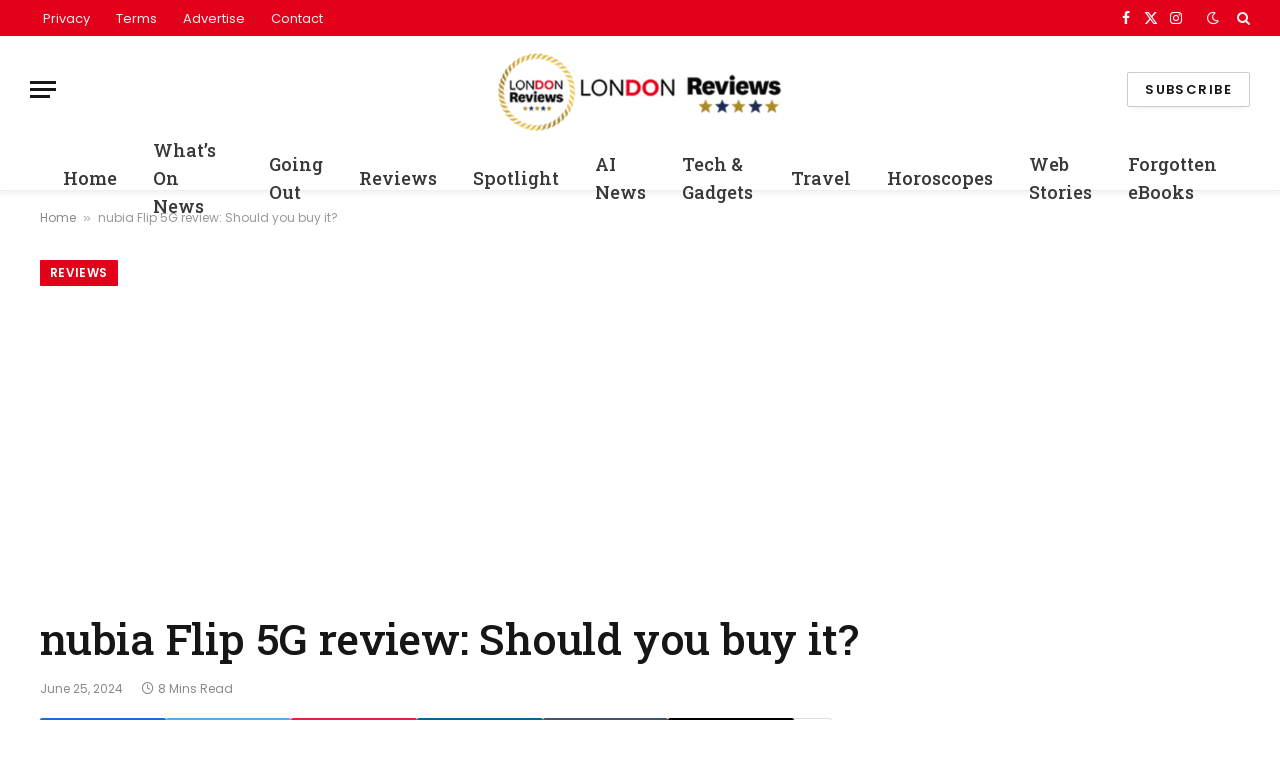

--- FILE ---
content_type: text/html; charset=UTF-8
request_url: https://londonreviews.co.uk/nubia-flip-5g-review-should-you-buy-it/
body_size: 35298
content:

<!DOCTYPE html>
<html lang="en-US" prefix="og: https://ogp.me/ns#" class="s-light site-s-light">

<head>

	<meta charset="UTF-8" />
	<meta name="viewport" content="width=device-width, initial-scale=1" />
	<!-- Google tag (gtag.js) consent mode dataLayer added by Site Kit -->
<script type="text/javascript" id="google_gtagjs-js-consent-mode-data-layer">
/* <![CDATA[ */
window.dataLayer = window.dataLayer || [];function gtag(){dataLayer.push(arguments);}
gtag('consent', 'default', {"ad_personalization":"denied","ad_storage":"denied","ad_user_data":"denied","analytics_storage":"denied","functionality_storage":"denied","security_storage":"denied","personalization_storage":"denied","region":["AT","BE","BG","CH","CY","CZ","DE","DK","EE","ES","FI","FR","GB","GR","HR","HU","IE","IS","IT","LI","LT","LU","LV","MT","NL","NO","PL","PT","RO","SE","SI","SK"],"wait_for_update":500});
window._googlesitekitConsentCategoryMap = {"statistics":["analytics_storage"],"marketing":["ad_storage","ad_user_data","ad_personalization"],"functional":["functionality_storage","security_storage"],"preferences":["personalization_storage"]};
window._googlesitekitConsents = {"ad_personalization":"denied","ad_storage":"denied","ad_user_data":"denied","analytics_storage":"denied","functionality_storage":"denied","security_storage":"denied","personalization_storage":"denied","region":["AT","BE","BG","CH","CY","CZ","DE","DK","EE","ES","FI","FR","GB","GR","HR","HU","IE","IS","IT","LI","LT","LU","LV","MT","NL","NO","PL","PT","RO","SE","SI","SK"],"wait_for_update":500};
/* ]]> */
</script>
<!-- End Google tag (gtag.js) consent mode dataLayer added by Site Kit -->

<!-- Search Engine Optimization by Rank Math - https://rankmath.com/ -->
<title>Nubia Flip 5G Review: Should You Buy It? | London Reviews</title><link rel="preload" as="image" imagesrcset="https://www.androidauthority.com/wp-content/uploads/2024/06/Nubia-Flip-5G-cover-screen-in-hand.jpg" imagesizes="(max-width: 788px) 100vw, 788px" /><link rel="preload" as="font" href="https://londonreviews.co.uk/wp-content/themes/smart-mag/css/icons/fonts/ts-icons.woff2?v3.0" type="font/woff2" crossorigin="anonymous" />
<meta name="description" content="The nubia Flip 5G is one of the cheapest foldable phones around, but this low price tag comes with several key cutbacks, such as reduced durability, a lack of"/>
<meta name="robots" content="follow, index, max-snippet:-1, max-video-preview:-1, max-image-preview:large"/>
<link rel="canonical" href="https://londonreviews.co.uk/nubia-flip-5g-review-should-you-buy-it/" />
<meta property="og:locale" content="en_US" />
<meta property="og:type" content="article" />
<meta property="og:title" content="Nubia Flip 5G Review: Should You Buy It? | London Reviews" />
<meta property="og:description" content="The nubia Flip 5G is one of the cheapest foldable phones around, but this low price tag comes with several key cutbacks, such as reduced durability, a lack of" />
<meta property="og:url" content="https://londonreviews.co.uk/nubia-flip-5g-review-should-you-buy-it/" />
<meta property="og:site_name" content="London Reviews" />
<meta property="article:section" content="Reviews" />
<meta property="article:published_time" content="2024-06-25T14:04:10+01:00" />
<meta name="twitter:card" content="summary_large_image" />
<meta name="twitter:title" content="Nubia Flip 5G Review: Should You Buy It? | London Reviews" />
<meta name="twitter:description" content="The nubia Flip 5G is one of the cheapest foldable phones around, but this low price tag comes with several key cutbacks, such as reduced durability, a lack of" />
<meta name="twitter:label1" content="Written by" />
<meta name="twitter:data1" content="News Room" />
<meta name="twitter:label2" content="Time to read" />
<meta name="twitter:data2" content="8 minutes" />
<script type="application/ld+json" class="rank-math-schema">{"@context":"https://schema.org","@graph":[{"@type":["NewsMediaOrganization","Organization"],"@id":"https://londonreviews.co.uk/#organization","name":"London Reviews","url":"https://londonreviews.co.uk","logo":{"@type":"ImageObject","@id":"https://londonreviews.co.uk/#logo","url":"https://londonreviews.co.uk/wp-content/uploads/2023/11/london-logo.png","contentUrl":"https://londonreviews.co.uk/wp-content/uploads/2023/11/london-logo.png","caption":"London Reviews","inLanguage":"en-US","width":"402","height":"112"}},{"@type":"WebSite","@id":"https://londonreviews.co.uk/#website","url":"https://londonreviews.co.uk","name":"London Reviews","publisher":{"@id":"https://londonreviews.co.uk/#organization"},"inLanguage":"en-US"},{"@type":"ImageObject","@id":"https://www.androidauthority.com/wp-content/uploads/2024/06/Nubia-Flip-5G-cover-screen-in-hand.jpg","url":"https://www.androidauthority.com/wp-content/uploads/2024/06/Nubia-Flip-5G-cover-screen-in-hand.jpg","width":"200","height":"200","inLanguage":"en-US"},{"@type":"BreadcrumbList","@id":"https://londonreviews.co.uk/nubia-flip-5g-review-should-you-buy-it/#breadcrumb","itemListElement":[{"@type":"ListItem","position":"1","item":{"@id":"https://londonreviews.co.uk","name":"Home"}},{"@type":"ListItem","position":"2","item":{"@id":"https://londonreviews.co.uk/nubia-flip-5g-review-should-you-buy-it/","name":"nubia Flip 5G review: Should you buy it?"}}]},{"@type":"WebPage","@id":"https://londonreviews.co.uk/nubia-flip-5g-review-should-you-buy-it/#webpage","url":"https://londonreviews.co.uk/nubia-flip-5g-review-should-you-buy-it/","name":"Nubia Flip 5G Review: Should You Buy It? | London Reviews","datePublished":"2024-06-25T14:04:10+01:00","dateModified":"2024-06-25T14:04:10+01:00","isPartOf":{"@id":"https://londonreviews.co.uk/#website"},"primaryImageOfPage":{"@id":"https://www.androidauthority.com/wp-content/uploads/2024/06/Nubia-Flip-5G-cover-screen-in-hand.jpg"},"inLanguage":"en-US","breadcrumb":{"@id":"https://londonreviews.co.uk/nubia-flip-5g-review-should-you-buy-it/#breadcrumb"}},{"@type":"Person","@id":"https://londonreviews.co.uk/author/staff/","name":"News Room","url":"https://londonreviews.co.uk/author/staff/","image":{"@type":"ImageObject","@id":"https://secure.gravatar.com/avatar/52434ac341a9479312d55fa3afcefca58b6f361eea0394a891dc1e35feec2cf4?s=96&amp;d=mm&amp;r=g","url":"https://secure.gravatar.com/avatar/52434ac341a9479312d55fa3afcefca58b6f361eea0394a891dc1e35feec2cf4?s=96&amp;d=mm&amp;r=g","caption":"News Room","inLanguage":"en-US"},"sameAs":["https://londonreviews.co.uk"],"worksFor":{"@id":"https://londonreviews.co.uk/#organization"}},{"@type":"NewsArticle","headline":"Nubia Flip 5G Review: Should You Buy It? | London Reviews","datePublished":"2024-06-25T14:04:10+01:00","dateModified":"2024-06-25T14:04:10+01:00","author":{"@id":"https://londonreviews.co.uk/author/staff/","name":"News Room"},"publisher":{"@id":"https://londonreviews.co.uk/#organization"},"description":"The nubia Flip 5G is one of the cheapest foldable phones around, but this low price tag comes with several key cutbacks, such as reduced durability, a lack of","name":"Nubia Flip 5G Review: Should You Buy It? | London Reviews","@id":"https://londonreviews.co.uk/nubia-flip-5g-review-should-you-buy-it/#richSnippet","isPartOf":{"@id":"https://londonreviews.co.uk/nubia-flip-5g-review-should-you-buy-it/#webpage"},"image":{"@id":"https://www.androidauthority.com/wp-content/uploads/2024/06/Nubia-Flip-5G-cover-screen-in-hand.jpg"},"inLanguage":"en-US","mainEntityOfPage":{"@id":"https://londonreviews.co.uk/nubia-flip-5g-review-should-you-buy-it/#webpage"}}]}</script>
<!-- /Rank Math WordPress SEO plugin -->

<link rel='dns-prefetch' href='//www.googletagmanager.com' />
<link rel='dns-prefetch' href='//fonts.googleapis.com' />
<link rel='dns-prefetch' href='//pagead2.googlesyndication.com' />
<link rel='dns-prefetch' href='//fundingchoicesmessages.google.com' />
<link rel="alternate" type="application/rss+xml" title="London Reviews &raquo; Feed" href="https://londonreviews.co.uk/feed/" />
<link rel="alternate" type="application/rss+xml" title="London Reviews &raquo; Comments Feed" href="https://londonreviews.co.uk/comments/feed/" />
<link rel="alternate" type="application/rss+xml" title="London Reviews &raquo; nubia Flip 5G review: Should you buy it? Comments Feed" href="https://londonreviews.co.uk/nubia-flip-5g-review-should-you-buy-it/feed/" />
<link rel="alternate" title="oEmbed (JSON)" type="application/json+oembed" href="https://londonreviews.co.uk/wp-json/oembed/1.0/embed?url=https%3A%2F%2Flondonreviews.co.uk%2Fnubia-flip-5g-review-should-you-buy-it%2F" />
<link rel="alternate" title="oEmbed (XML)" type="text/xml+oembed" href="https://londonreviews.co.uk/wp-json/oembed/1.0/embed?url=https%3A%2F%2Flondonreviews.co.uk%2Fnubia-flip-5g-review-should-you-buy-it%2F&#038;format=xml" />
<link rel="alternate" type="application/rss+xml" title="London Reviews &raquo; Stories Feed" href="https://londonreviews.co.uk/web-stories/feed/"><style id='wp-img-auto-sizes-contain-inline-css' type='text/css'>
img:is([sizes=auto i],[sizes^="auto," i]){contain-intrinsic-size:3000px 1500px}
/*# sourceURL=wp-img-auto-sizes-contain-inline-css */
</style>
<style id='wp-emoji-styles-inline-css' type='text/css'>

	img.wp-smiley, img.emoji {
		display: inline !important;
		border: none !important;
		box-shadow: none !important;
		height: 1em !important;
		width: 1em !important;
		margin: 0 0.07em !important;
		vertical-align: -0.1em !important;
		background: none !important;
		padding: 0 !important;
	}
/*# sourceURL=wp-emoji-styles-inline-css */
</style>
<link rel='stylesheet' id='wp-block-library-css' href='https://londonreviews.co.uk/wp-includes/css/dist/block-library/style.min.css?ver=ccb959418bef36b17d4657909c9f1243' type='text/css' media='all' />
<style id='classic-theme-styles-inline-css' type='text/css'>
/*! This file is auto-generated */
.wp-block-button__link{color:#fff;background-color:#32373c;border-radius:9999px;box-shadow:none;text-decoration:none;padding:calc(.667em + 2px) calc(1.333em + 2px);font-size:1.125em}.wp-block-file__button{background:#32373c;color:#fff;text-decoration:none}
/*# sourceURL=/wp-includes/css/classic-themes.min.css */
</style>
<style id='global-styles-inline-css' type='text/css'>
:root{--wp--preset--aspect-ratio--square: 1;--wp--preset--aspect-ratio--4-3: 4/3;--wp--preset--aspect-ratio--3-4: 3/4;--wp--preset--aspect-ratio--3-2: 3/2;--wp--preset--aspect-ratio--2-3: 2/3;--wp--preset--aspect-ratio--16-9: 16/9;--wp--preset--aspect-ratio--9-16: 9/16;--wp--preset--color--black: #000000;--wp--preset--color--cyan-bluish-gray: #abb8c3;--wp--preset--color--white: #ffffff;--wp--preset--color--pale-pink: #f78da7;--wp--preset--color--vivid-red: #cf2e2e;--wp--preset--color--luminous-vivid-orange: #ff6900;--wp--preset--color--luminous-vivid-amber: #fcb900;--wp--preset--color--light-green-cyan: #7bdcb5;--wp--preset--color--vivid-green-cyan: #00d084;--wp--preset--color--pale-cyan-blue: #8ed1fc;--wp--preset--color--vivid-cyan-blue: #0693e3;--wp--preset--color--vivid-purple: #9b51e0;--wp--preset--gradient--vivid-cyan-blue-to-vivid-purple: linear-gradient(135deg,rgb(6,147,227) 0%,rgb(155,81,224) 100%);--wp--preset--gradient--light-green-cyan-to-vivid-green-cyan: linear-gradient(135deg,rgb(122,220,180) 0%,rgb(0,208,130) 100%);--wp--preset--gradient--luminous-vivid-amber-to-luminous-vivid-orange: linear-gradient(135deg,rgb(252,185,0) 0%,rgb(255,105,0) 100%);--wp--preset--gradient--luminous-vivid-orange-to-vivid-red: linear-gradient(135deg,rgb(255,105,0) 0%,rgb(207,46,46) 100%);--wp--preset--gradient--very-light-gray-to-cyan-bluish-gray: linear-gradient(135deg,rgb(238,238,238) 0%,rgb(169,184,195) 100%);--wp--preset--gradient--cool-to-warm-spectrum: linear-gradient(135deg,rgb(74,234,220) 0%,rgb(151,120,209) 20%,rgb(207,42,186) 40%,rgb(238,44,130) 60%,rgb(251,105,98) 80%,rgb(254,248,76) 100%);--wp--preset--gradient--blush-light-purple: linear-gradient(135deg,rgb(255,206,236) 0%,rgb(152,150,240) 100%);--wp--preset--gradient--blush-bordeaux: linear-gradient(135deg,rgb(254,205,165) 0%,rgb(254,45,45) 50%,rgb(107,0,62) 100%);--wp--preset--gradient--luminous-dusk: linear-gradient(135deg,rgb(255,203,112) 0%,rgb(199,81,192) 50%,rgb(65,88,208) 100%);--wp--preset--gradient--pale-ocean: linear-gradient(135deg,rgb(255,245,203) 0%,rgb(182,227,212) 50%,rgb(51,167,181) 100%);--wp--preset--gradient--electric-grass: linear-gradient(135deg,rgb(202,248,128) 0%,rgb(113,206,126) 100%);--wp--preset--gradient--midnight: linear-gradient(135deg,rgb(2,3,129) 0%,rgb(40,116,252) 100%);--wp--preset--font-size--small: 13px;--wp--preset--font-size--medium: 20px;--wp--preset--font-size--large: 36px;--wp--preset--font-size--x-large: 42px;--wp--preset--spacing--20: 0.44rem;--wp--preset--spacing--30: 0.67rem;--wp--preset--spacing--40: 1rem;--wp--preset--spacing--50: 1.5rem;--wp--preset--spacing--60: 2.25rem;--wp--preset--spacing--70: 3.38rem;--wp--preset--spacing--80: 5.06rem;--wp--preset--shadow--natural: 6px 6px 9px rgba(0, 0, 0, 0.2);--wp--preset--shadow--deep: 12px 12px 50px rgba(0, 0, 0, 0.4);--wp--preset--shadow--sharp: 6px 6px 0px rgba(0, 0, 0, 0.2);--wp--preset--shadow--outlined: 6px 6px 0px -3px rgb(255, 255, 255), 6px 6px rgb(0, 0, 0);--wp--preset--shadow--crisp: 6px 6px 0px rgb(0, 0, 0);}:where(.is-layout-flex){gap: 0.5em;}:where(.is-layout-grid){gap: 0.5em;}body .is-layout-flex{display: flex;}.is-layout-flex{flex-wrap: wrap;align-items: center;}.is-layout-flex > :is(*, div){margin: 0;}body .is-layout-grid{display: grid;}.is-layout-grid > :is(*, div){margin: 0;}:where(.wp-block-columns.is-layout-flex){gap: 2em;}:where(.wp-block-columns.is-layout-grid){gap: 2em;}:where(.wp-block-post-template.is-layout-flex){gap: 1.25em;}:where(.wp-block-post-template.is-layout-grid){gap: 1.25em;}.has-black-color{color: var(--wp--preset--color--black) !important;}.has-cyan-bluish-gray-color{color: var(--wp--preset--color--cyan-bluish-gray) !important;}.has-white-color{color: var(--wp--preset--color--white) !important;}.has-pale-pink-color{color: var(--wp--preset--color--pale-pink) !important;}.has-vivid-red-color{color: var(--wp--preset--color--vivid-red) !important;}.has-luminous-vivid-orange-color{color: var(--wp--preset--color--luminous-vivid-orange) !important;}.has-luminous-vivid-amber-color{color: var(--wp--preset--color--luminous-vivid-amber) !important;}.has-light-green-cyan-color{color: var(--wp--preset--color--light-green-cyan) !important;}.has-vivid-green-cyan-color{color: var(--wp--preset--color--vivid-green-cyan) !important;}.has-pale-cyan-blue-color{color: var(--wp--preset--color--pale-cyan-blue) !important;}.has-vivid-cyan-blue-color{color: var(--wp--preset--color--vivid-cyan-blue) !important;}.has-vivid-purple-color{color: var(--wp--preset--color--vivid-purple) !important;}.has-black-background-color{background-color: var(--wp--preset--color--black) !important;}.has-cyan-bluish-gray-background-color{background-color: var(--wp--preset--color--cyan-bluish-gray) !important;}.has-white-background-color{background-color: var(--wp--preset--color--white) !important;}.has-pale-pink-background-color{background-color: var(--wp--preset--color--pale-pink) !important;}.has-vivid-red-background-color{background-color: var(--wp--preset--color--vivid-red) !important;}.has-luminous-vivid-orange-background-color{background-color: var(--wp--preset--color--luminous-vivid-orange) !important;}.has-luminous-vivid-amber-background-color{background-color: var(--wp--preset--color--luminous-vivid-amber) !important;}.has-light-green-cyan-background-color{background-color: var(--wp--preset--color--light-green-cyan) !important;}.has-vivid-green-cyan-background-color{background-color: var(--wp--preset--color--vivid-green-cyan) !important;}.has-pale-cyan-blue-background-color{background-color: var(--wp--preset--color--pale-cyan-blue) !important;}.has-vivid-cyan-blue-background-color{background-color: var(--wp--preset--color--vivid-cyan-blue) !important;}.has-vivid-purple-background-color{background-color: var(--wp--preset--color--vivid-purple) !important;}.has-black-border-color{border-color: var(--wp--preset--color--black) !important;}.has-cyan-bluish-gray-border-color{border-color: var(--wp--preset--color--cyan-bluish-gray) !important;}.has-white-border-color{border-color: var(--wp--preset--color--white) !important;}.has-pale-pink-border-color{border-color: var(--wp--preset--color--pale-pink) !important;}.has-vivid-red-border-color{border-color: var(--wp--preset--color--vivid-red) !important;}.has-luminous-vivid-orange-border-color{border-color: var(--wp--preset--color--luminous-vivid-orange) !important;}.has-luminous-vivid-amber-border-color{border-color: var(--wp--preset--color--luminous-vivid-amber) !important;}.has-light-green-cyan-border-color{border-color: var(--wp--preset--color--light-green-cyan) !important;}.has-vivid-green-cyan-border-color{border-color: var(--wp--preset--color--vivid-green-cyan) !important;}.has-pale-cyan-blue-border-color{border-color: var(--wp--preset--color--pale-cyan-blue) !important;}.has-vivid-cyan-blue-border-color{border-color: var(--wp--preset--color--vivid-cyan-blue) !important;}.has-vivid-purple-border-color{border-color: var(--wp--preset--color--vivid-purple) !important;}.has-vivid-cyan-blue-to-vivid-purple-gradient-background{background: var(--wp--preset--gradient--vivid-cyan-blue-to-vivid-purple) !important;}.has-light-green-cyan-to-vivid-green-cyan-gradient-background{background: var(--wp--preset--gradient--light-green-cyan-to-vivid-green-cyan) !important;}.has-luminous-vivid-amber-to-luminous-vivid-orange-gradient-background{background: var(--wp--preset--gradient--luminous-vivid-amber-to-luminous-vivid-orange) !important;}.has-luminous-vivid-orange-to-vivid-red-gradient-background{background: var(--wp--preset--gradient--luminous-vivid-orange-to-vivid-red) !important;}.has-very-light-gray-to-cyan-bluish-gray-gradient-background{background: var(--wp--preset--gradient--very-light-gray-to-cyan-bluish-gray) !important;}.has-cool-to-warm-spectrum-gradient-background{background: var(--wp--preset--gradient--cool-to-warm-spectrum) !important;}.has-blush-light-purple-gradient-background{background: var(--wp--preset--gradient--blush-light-purple) !important;}.has-blush-bordeaux-gradient-background{background: var(--wp--preset--gradient--blush-bordeaux) !important;}.has-luminous-dusk-gradient-background{background: var(--wp--preset--gradient--luminous-dusk) !important;}.has-pale-ocean-gradient-background{background: var(--wp--preset--gradient--pale-ocean) !important;}.has-electric-grass-gradient-background{background: var(--wp--preset--gradient--electric-grass) !important;}.has-midnight-gradient-background{background: var(--wp--preset--gradient--midnight) !important;}.has-small-font-size{font-size: var(--wp--preset--font-size--small) !important;}.has-medium-font-size{font-size: var(--wp--preset--font-size--medium) !important;}.has-large-font-size{font-size: var(--wp--preset--font-size--large) !important;}.has-x-large-font-size{font-size: var(--wp--preset--font-size--x-large) !important;}
:where(.wp-block-post-template.is-layout-flex){gap: 1.25em;}:where(.wp-block-post-template.is-layout-grid){gap: 1.25em;}
:where(.wp-block-term-template.is-layout-flex){gap: 1.25em;}:where(.wp-block-term-template.is-layout-grid){gap: 1.25em;}
:where(.wp-block-columns.is-layout-flex){gap: 2em;}:where(.wp-block-columns.is-layout-grid){gap: 2em;}
:root :where(.wp-block-pullquote){font-size: 1.5em;line-height: 1.6;}
/*# sourceURL=global-styles-inline-css */
</style>
<link rel='stylesheet' id='contact-form-7-css' href='https://londonreviews.co.uk/wp-content/plugins/contact-form-7/includes/css/styles.css?ver=6.1.4' type='text/css' media='all' />
<style id='contact-form-7-inline-css' type='text/css'>
.wpcf7 .wpcf7-recaptcha iframe {margin-bottom: 0;}.wpcf7 .wpcf7-recaptcha[data-align="center"] > div {margin: 0 auto;}.wpcf7 .wpcf7-recaptcha[data-align="right"] > div {margin: 0 0 0 auto;}
/*# sourceURL=contact-form-7-inline-css */
</style>
<link rel='stylesheet' id='gn-frontend-gnfollow-style-css' href='https://londonreviews.co.uk/wp-content/plugins/gn-publisher/assets/css/gn-frontend-gnfollow.min.css?ver=1.5.26' type='text/css' media='all' />
<link rel='stylesheet' id='wp_automatic_gallery_style-css' href='https://londonreviews.co.uk/wp-content/plugins/wp-automatic/css/wp-automatic.css?ver=1.0.0' type='text/css' media='all' />
<link rel='stylesheet' id='smartmag-core-css' href='https://londonreviews.co.uk/wp-content/themes/smart-mag/style.css?ver=9.5.0' type='text/css' media='all' />
<style id='smartmag-core-inline-css' type='text/css'>
:root { --c-main: #e2001b;
--c-main-rgb: 226,0,27;
--text-font: "Poppins", system-ui, -apple-system, "Segoe UI", Arial, sans-serif;
--body-font: "Poppins", system-ui, -apple-system, "Segoe UI", Arial, sans-serif;
--title-font: "Roboto Slab", system-ui, -apple-system, "Segoe UI", Arial, sans-serif;
--h-font: "Roboto Slab", system-ui, -apple-system, "Segoe UI", Arial, sans-serif;
--title-fw-bold: 600;
--excerpt-size: 14px; }
.post-title:not(._) { font-weight: 500; }
.smart-head-main { --c-shadow: rgba(0,0,0,0.05); }
.smart-head-main .smart-head-top { --head-h: 36px; background-color: var(--c-main); }
.smart-head-main .smart-head-mid { --head-h: 100px; }
.smart-head-main .smart-head-bot { border-top-width: 0px; }
.navigation { font-family: "Roboto Slab", system-ui, -apple-system, "Segoe UI", Arial, sans-serif; }
.navigation-main .menu > li > a { font-size: 18px; font-weight: 500; }
.navigation-main { --nav-items-space: 18px; }
.s-light .navigation-main { --c-nav: #383838; }
.s-light .navigation { --c-nav-blip: #353535; }
.mobile-menu { font-family: "Roboto Slab", system-ui, -apple-system, "Segoe UI", Arial, sans-serif; font-size: 15px; }
.navigation-small .menu > li > a { font-family: "Poppins", system-ui, -apple-system, "Segoe UI", Arial, sans-serif; }
.s-dark .navigation-small { --c-nav: rgba(255,255,255,0.92); --c-nav-hov: #ffffff; }
.smart-head-main .spc-social { --c-spc-social: #ffffff; --c-spc-social-hov: #f2f2f2; }
.smart-head-main .logo-is-image { padding-top: 6px; }
.smart-head-main .search-icon:hover { color: #f2f2f2; }
.smart-head-main .scheme-switcher a:hover { color: #f2f2f2; }
.block-head .heading { font-family: "Poppins", system-ui, -apple-system, "Segoe UI", Arial, sans-serif; }
.block-head-e2 .heading { font-weight: 600; color: var(--c-main); }
.entry-content { font-size: 16px; line-height: 1.8; }
@media (min-width: 940px) and (max-width: 1200px) { .navigation-main .menu > li > a { font-size: calc(10px + (18px - 10px) * .7); } }


/*# sourceURL=smartmag-core-inline-css */
</style>
<link rel='stylesheet' id='smartmag-magnific-popup-css' href='https://londonreviews.co.uk/wp-content/themes/smart-mag/css/lightbox.css?ver=9.5.0' type='text/css' media='all' />
<link rel='stylesheet' id='smartmag-icons-css' href='https://londonreviews.co.uk/wp-content/themes/smart-mag/css/icons/icons.css?ver=9.5.0' type='text/css' media='all' />
<link crossorigin="anonymous" rel='stylesheet' id='smartmag-gfonts-custom-css' href='https://fonts.googleapis.com/css?family=Poppins%3A400%2C500%2C600%2C700%7CRoboto+Slab%3A400%2C500%2C600%2C700&#038;display=swap' type='text/css' media='all' />
<script type="text/javascript" id="gtmkit-js-before" data-cfasync="false" data-nowprocket="" data-cookieconsent="ignore">
/* <![CDATA[ */
		window.gtmkit_settings = {"datalayer_name":"dataLayer","console_log":false};
		window.gtmkit_data = {};
		window.dataLayer = window.dataLayer || [];
				
//# sourceURL=gtmkit-js-before
/* ]]> */
</script>
<script type="text/javascript" src="https://londonreviews.co.uk/wp-includes/js/jquery/jquery.min.js?ver=3.7.1" id="jquery-core-js"></script>
<script type="text/javascript" src="https://londonreviews.co.uk/wp-includes/js/jquery/jquery-migrate.min.js?ver=3.4.1" id="jquery-migrate-js"></script>
<script type="text/javascript" src="https://londonreviews.co.uk/wp-content/plugins/wp-automatic/js/main-front.js?ver=ccb959418bef36b17d4657909c9f1243" id="wp_automatic_gallery-js"></script>
<script type="text/javascript" id="gtmkit-container-js-after" data-cfasync="false" data-nowprocket="" data-cookieconsent="ignore">
/* <![CDATA[ */
/* Google Tag Manager */
(function(w,d,s,l,i){w[l]=w[l]||[];w[l].push({'gtm.start':
new Date().getTime(),event:'gtm.js'});var f=d.getElementsByTagName(s)[0],
j=d.createElement(s),dl=l!='dataLayer'?'&l='+l:'';j.async=true;j.src=
'https://www.googletagmanager.com/gtm.js?id='+i+dl;f.parentNode.insertBefore(j,f);
})(window,document,'script','dataLayer','GTM-PLP548C4');
/* End Google Tag Manager */

//# sourceURL=gtmkit-container-js-after
/* ]]> */
</script>
<script type="text/javascript" src="https://londonreviews.co.uk/wp-content/plugins/gtm-kit/assets/integration/contact-form-7.js?ver=2.6.0" id="gtmkit-cf7-js" defer="defer" data-wp-strategy="defer"></script>
<script type="text/javascript" id="gtmkit-datalayer-js-before" data-cfasync="false" data-nowprocket="" data-cookieconsent="ignore">
/* <![CDATA[ */
const gtmkit_dataLayer_content = {"pageType":"post"};
dataLayer.push( gtmkit_dataLayer_content );

//# sourceURL=gtmkit-datalayer-js-before
/* ]]> */
</script>
<script type="text/javascript" src="https://londonreviews.co.uk/wp-content/plugins/sphere-post-views/assets/js/post-views.js?ver=1.0.1" id="sphere-post-views-js"></script>
<script type="text/javascript" id="sphere-post-views-js-after">
/* <![CDATA[ */
var Sphere_PostViews = {"ajaxUrl":"https:\/\/londonreviews.co.uk\/wp-admin\/admin-ajax.php?sphere_post_views=1","sampling":0,"samplingRate":10,"repeatCountDelay":0,"postID":95512,"token":"89cd68bec4"}
//# sourceURL=sphere-post-views-js-after
/* ]]> */
</script>

<!-- Google tag (gtag.js) snippet added by Site Kit -->
<!-- Google Analytics snippet added by Site Kit -->
<script type="text/javascript" src="https://www.googletagmanager.com/gtag/js?id=GT-KTB4HWT2" id="google_gtagjs-js" async></script>
<script type="text/javascript" id="google_gtagjs-js-after">
/* <![CDATA[ */
window.dataLayer = window.dataLayer || [];function gtag(){dataLayer.push(arguments);}
gtag("set","linker",{"domains":["londonreviews.co.uk"]});
gtag("js", new Date());
gtag("set", "developer_id.dZTNiMT", true);
gtag("config", "GT-KTB4HWT2", {"googlesitekit_post_type":"post"});
 window._googlesitekit = window._googlesitekit || {}; window._googlesitekit.throttledEvents = []; window._googlesitekit.gtagEvent = (name, data) => { var key = JSON.stringify( { name, data } ); if ( !! window._googlesitekit.throttledEvents[ key ] ) { return; } window._googlesitekit.throttledEvents[ key ] = true; setTimeout( () => { delete window._googlesitekit.throttledEvents[ key ]; }, 5 ); gtag( "event", name, { ...data, event_source: "site-kit" } ); }; 
//# sourceURL=google_gtagjs-js-after
/* ]]> */
</script>
<link rel="https://api.w.org/" href="https://londonreviews.co.uk/wp-json/" /><link rel="alternate" title="JSON" type="application/json" href="https://londonreviews.co.uk/wp-json/wp/v2/posts/95512" /><link rel="EditURI" type="application/rsd+xml" title="RSD" href="https://londonreviews.co.uk/xmlrpc.php?rsd" />

<link rel='shortlink' href='https://londonreviews.co.uk/?p=95512' />
<!-- FIFU:meta:begin:image -->
<meta property="og:image" content="https://www.androidauthority.com/wp-content/uploads/2024/06/Nubia-Flip-5G-cover-screen-in-hand.jpg" />
<!-- FIFU:meta:end:image --><!-- FIFU:meta:begin:twitter -->
<meta name="twitter:card" content="summary_large_image" />
<meta name="twitter:title" content="nubia Flip 5G review: Should you buy it?" />
<meta name="twitter:description" content="" />
<meta name="twitter:image" content="https://www.androidauthority.com/wp-content/uploads/2024/06/Nubia-Flip-5G-cover-screen-in-hand.jpg" />
<!-- FIFU:meta:end:twitter --><meta name="generator" content="Site Kit by Google 1.170.0" />
		<script>
		var BunyadSchemeKey = 'bunyad-scheme';
		(() => {
			const d = document.documentElement;
			const c = d.classList;
			var scheme = localStorage.getItem(BunyadSchemeKey);
			
			if (scheme) {
				d.dataset.origClass = c;
				scheme === 'dark' ? c.remove('s-light', 'site-s-light') : c.remove('s-dark', 'site-s-dark');
				c.add('site-s-' + scheme, 's-' + scheme);
			}
		})();
		</script>
		
<!-- Google AdSense meta tags added by Site Kit -->
<meta name="google-adsense-platform-account" content="ca-host-pub-2644536267352236">
<meta name="google-adsense-platform-domain" content="sitekit.withgoogle.com">
<!-- End Google AdSense meta tags added by Site Kit -->
<meta name="generator" content="Elementor 3.33.4; features: e_font_icon_svg, additional_custom_breakpoints; settings: css_print_method-external, google_font-enabled, font_display-swap">
			<style>
				.e-con.e-parent:nth-of-type(n+4):not(.e-lazyloaded):not(.e-no-lazyload),
				.e-con.e-parent:nth-of-type(n+4):not(.e-lazyloaded):not(.e-no-lazyload) * {
					background-image: none !important;
				}
				@media screen and (max-height: 1024px) {
					.e-con.e-parent:nth-of-type(n+3):not(.e-lazyloaded):not(.e-no-lazyload),
					.e-con.e-parent:nth-of-type(n+3):not(.e-lazyloaded):not(.e-no-lazyload) * {
						background-image: none !important;
					}
				}
				@media screen and (max-height: 640px) {
					.e-con.e-parent:nth-of-type(n+2):not(.e-lazyloaded):not(.e-no-lazyload),
					.e-con.e-parent:nth-of-type(n+2):not(.e-lazyloaded):not(.e-no-lazyload) * {
						background-image: none !important;
					}
				}
			</style>
			<link rel="amphtml" href="https://londonreviews.co.uk/nubia-flip-5g-review-should-you-buy-it/amp/"><script type="text/javascript" id="google_gtagjs" src="https://www.googletagmanager.com/gtag/js?id=G-2WC1WZH4T8" async="async"></script>
<script type="text/javascript" id="google_gtagjs-inline">
/* <![CDATA[ */
window.dataLayer = window.dataLayer || [];function gtag(){dataLayer.push(arguments);}gtag('set', 'linker', {"domains":["londonreviews.co.uk"]} );gtag('js', new Date());gtag('config', 'G-2WC1WZH4T8', {} );
/* ]]> */
</script>

<!-- Google Tag Manager snippet added by Site Kit -->
<script type="text/javascript">
/* <![CDATA[ */

			( function( w, d, s, l, i ) {
				w[l] = w[l] || [];
				w[l].push( {'gtm.start': new Date().getTime(), event: 'gtm.js'} );
				var f = d.getElementsByTagName( s )[0],
					j = d.createElement( s ), dl = l != 'dataLayer' ? '&l=' + l : '';
				j.async = true;
				j.src = 'https://www.googletagmanager.com/gtm.js?id=' + i + dl;
				f.parentNode.insertBefore( j, f );
			} )( window, document, 'script', 'dataLayer', 'GTM-PLP548C4' );
			
/* ]]> */
</script>

<!-- End Google Tag Manager snippet added by Site Kit -->

<!-- Google AdSense snippet added by Site Kit -->
<script type="text/javascript" async="async" src="https://pagead2.googlesyndication.com/pagead/js/adsbygoogle.js?client=ca-pub-1715870882895290&amp;host=ca-host-pub-2644536267352236" crossorigin="anonymous"></script>

<!-- End Google AdSense snippet added by Site Kit -->

<!-- Google AdSense Ad Blocking Recovery snippet added by Site Kit -->
<script async src="https://fundingchoicesmessages.google.com/i/pub-1715870882895290?ers=1" nonce="-Q5lFLMp4XOGlzpNE-BKQw"></script><script nonce="-Q5lFLMp4XOGlzpNE-BKQw">(function() {function signalGooglefcPresent() {if (!window.frames['googlefcPresent']) {if (document.body) {const iframe = document.createElement('iframe'); iframe.style = 'width: 0; height: 0; border: none; z-index: -1000; left: -1000px; top: -1000px;'; iframe.style.display = 'none'; iframe.name = 'googlefcPresent'; document.body.appendChild(iframe);} else {setTimeout(signalGooglefcPresent, 0);}}}signalGooglefcPresent();})();</script>
<!-- End Google AdSense Ad Blocking Recovery snippet added by Site Kit -->

<!-- Google AdSense Ad Blocking Recovery Error Protection snippet added by Site Kit -->
<script>(function(){'use strict';function aa(a){var b=0;return function(){return b<a.length?{done:!1,value:a[b++]}:{done:!0}}}var ba="function"==typeof Object.defineProperties?Object.defineProperty:function(a,b,c){if(a==Array.prototype||a==Object.prototype)return a;a[b]=c.value;return a};
function ea(a){a=["object"==typeof globalThis&&globalThis,a,"object"==typeof window&&window,"object"==typeof self&&self,"object"==typeof global&&global];for(var b=0;b<a.length;++b){var c=a[b];if(c&&c.Math==Math)return c}throw Error("Cannot find global object");}var fa=ea(this);function ha(a,b){if(b)a:{var c=fa;a=a.split(".");for(var d=0;d<a.length-1;d++){var e=a[d];if(!(e in c))break a;c=c[e]}a=a[a.length-1];d=c[a];b=b(d);b!=d&&null!=b&&ba(c,a,{configurable:!0,writable:!0,value:b})}}
var ia="function"==typeof Object.create?Object.create:function(a){function b(){}b.prototype=a;return new b},l;if("function"==typeof Object.setPrototypeOf)l=Object.setPrototypeOf;else{var m;a:{var ja={a:!0},ka={};try{ka.__proto__=ja;m=ka.a;break a}catch(a){}m=!1}l=m?function(a,b){a.__proto__=b;if(a.__proto__!==b)throw new TypeError(a+" is not extensible");return a}:null}var la=l;
function n(a,b){a.prototype=ia(b.prototype);a.prototype.constructor=a;if(la)la(a,b);else for(var c in b)if("prototype"!=c)if(Object.defineProperties){var d=Object.getOwnPropertyDescriptor(b,c);d&&Object.defineProperty(a,c,d)}else a[c]=b[c];a.A=b.prototype}function ma(){for(var a=Number(this),b=[],c=a;c<arguments.length;c++)b[c-a]=arguments[c];return b}
var na="function"==typeof Object.assign?Object.assign:function(a,b){for(var c=1;c<arguments.length;c++){var d=arguments[c];if(d)for(var e in d)Object.prototype.hasOwnProperty.call(d,e)&&(a[e]=d[e])}return a};ha("Object.assign",function(a){return a||na});/*

 Copyright The Closure Library Authors.
 SPDX-License-Identifier: Apache-2.0
*/
var p=this||self;function q(a){return a};var t,u;a:{for(var oa=["CLOSURE_FLAGS"],v=p,x=0;x<oa.length;x++)if(v=v[oa[x]],null==v){u=null;break a}u=v}var pa=u&&u[610401301];t=null!=pa?pa:!1;var z,qa=p.navigator;z=qa?qa.userAgentData||null:null;function A(a){return t?z?z.brands.some(function(b){return(b=b.brand)&&-1!=b.indexOf(a)}):!1:!1}function B(a){var b;a:{if(b=p.navigator)if(b=b.userAgent)break a;b=""}return-1!=b.indexOf(a)};function C(){return t?!!z&&0<z.brands.length:!1}function D(){return C()?A("Chromium"):(B("Chrome")||B("CriOS"))&&!(C()?0:B("Edge"))||B("Silk")};var ra=C()?!1:B("Trident")||B("MSIE");!B("Android")||D();D();B("Safari")&&(D()||(C()?0:B("Coast"))||(C()?0:B("Opera"))||(C()?0:B("Edge"))||(C()?A("Microsoft Edge"):B("Edg/"))||C()&&A("Opera"));var sa={},E=null;var ta="undefined"!==typeof Uint8Array,ua=!ra&&"function"===typeof btoa;var F="function"===typeof Symbol&&"symbol"===typeof Symbol()?Symbol():void 0,G=F?function(a,b){a[F]|=b}:function(a,b){void 0!==a.g?a.g|=b:Object.defineProperties(a,{g:{value:b,configurable:!0,writable:!0,enumerable:!1}})};function va(a){var b=H(a);1!==(b&1)&&(Object.isFrozen(a)&&(a=Array.prototype.slice.call(a)),I(a,b|1))}
var H=F?function(a){return a[F]|0}:function(a){return a.g|0},J=F?function(a){return a[F]}:function(a){return a.g},I=F?function(a,b){a[F]=b}:function(a,b){void 0!==a.g?a.g=b:Object.defineProperties(a,{g:{value:b,configurable:!0,writable:!0,enumerable:!1}})};function wa(){var a=[];G(a,1);return a}function xa(a,b){I(b,(a|0)&-99)}function K(a,b){I(b,(a|34)&-73)}function L(a){a=a>>11&1023;return 0===a?536870912:a};var M={};function N(a){return null!==a&&"object"===typeof a&&!Array.isArray(a)&&a.constructor===Object}var O,ya=[];I(ya,39);O=Object.freeze(ya);var P;function Q(a,b){P=b;a=new a(b);P=void 0;return a}
function R(a,b,c){null==a&&(a=P);P=void 0;if(null==a){var d=96;c?(a=[c],d|=512):a=[];b&&(d=d&-2095105|(b&1023)<<11)}else{if(!Array.isArray(a))throw Error();d=H(a);if(d&64)return a;d|=64;if(c&&(d|=512,c!==a[0]))throw Error();a:{c=a;var e=c.length;if(e){var f=e-1,g=c[f];if(N(g)){d|=256;b=(d>>9&1)-1;e=f-b;1024<=e&&(za(c,b,g),e=1023);d=d&-2095105|(e&1023)<<11;break a}}b&&(g=(d>>9&1)-1,b=Math.max(b,e-g),1024<b&&(za(c,g,{}),d|=256,b=1023),d=d&-2095105|(b&1023)<<11)}}I(a,d);return a}
function za(a,b,c){for(var d=1023+b,e=a.length,f=d;f<e;f++){var g=a[f];null!=g&&g!==c&&(c[f-b]=g)}a.length=d+1;a[d]=c};function Aa(a){switch(typeof a){case "number":return isFinite(a)?a:String(a);case "boolean":return a?1:0;case "object":if(a&&!Array.isArray(a)&&ta&&null!=a&&a instanceof Uint8Array){if(ua){for(var b="",c=0,d=a.length-10240;c<d;)b+=String.fromCharCode.apply(null,a.subarray(c,c+=10240));b+=String.fromCharCode.apply(null,c?a.subarray(c):a);a=btoa(b)}else{void 0===b&&(b=0);if(!E){E={};c="ABCDEFGHIJKLMNOPQRSTUVWXYZabcdefghijklmnopqrstuvwxyz0123456789".split("");d=["+/=","+/","-_=","-_.","-_"];for(var e=
0;5>e;e++){var f=c.concat(d[e].split(""));sa[e]=f;for(var g=0;g<f.length;g++){var h=f[g];void 0===E[h]&&(E[h]=g)}}}b=sa[b];c=Array(Math.floor(a.length/3));d=b[64]||"";for(e=f=0;f<a.length-2;f+=3){var k=a[f],w=a[f+1];h=a[f+2];g=b[k>>2];k=b[(k&3)<<4|w>>4];w=b[(w&15)<<2|h>>6];h=b[h&63];c[e++]=g+k+w+h}g=0;h=d;switch(a.length-f){case 2:g=a[f+1],h=b[(g&15)<<2]||d;case 1:a=a[f],c[e]=b[a>>2]+b[(a&3)<<4|g>>4]+h+d}a=c.join("")}return a}}return a};function Ba(a,b,c){a=Array.prototype.slice.call(a);var d=a.length,e=b&256?a[d-1]:void 0;d+=e?-1:0;for(b=b&512?1:0;b<d;b++)a[b]=c(a[b]);if(e){b=a[b]={};for(var f in e)Object.prototype.hasOwnProperty.call(e,f)&&(b[f]=c(e[f]))}return a}function Da(a,b,c,d,e,f){if(null!=a){if(Array.isArray(a))a=e&&0==a.length&&H(a)&1?void 0:f&&H(a)&2?a:Ea(a,b,c,void 0!==d,e,f);else if(N(a)){var g={},h;for(h in a)Object.prototype.hasOwnProperty.call(a,h)&&(g[h]=Da(a[h],b,c,d,e,f));a=g}else a=b(a,d);return a}}
function Ea(a,b,c,d,e,f){var g=d||c?H(a):0;d=d?!!(g&32):void 0;a=Array.prototype.slice.call(a);for(var h=0;h<a.length;h++)a[h]=Da(a[h],b,c,d,e,f);c&&c(g,a);return a}function Fa(a){return a.s===M?a.toJSON():Aa(a)};function Ga(a,b,c){c=void 0===c?K:c;if(null!=a){if(ta&&a instanceof Uint8Array)return b?a:new Uint8Array(a);if(Array.isArray(a)){var d=H(a);if(d&2)return a;if(b&&!(d&64)&&(d&32||0===d))return I(a,d|34),a;a=Ea(a,Ga,d&4?K:c,!0,!1,!0);b=H(a);b&4&&b&2&&Object.freeze(a);return a}a.s===M&&(b=a.h,c=J(b),a=c&2?a:Q(a.constructor,Ha(b,c,!0)));return a}}function Ha(a,b,c){var d=c||b&2?K:xa,e=!!(b&32);a=Ba(a,b,function(f){return Ga(f,e,d)});G(a,32|(c?2:0));return a};function Ia(a,b){a=a.h;return Ja(a,J(a),b)}function Ja(a,b,c,d){if(-1===c)return null;if(c>=L(b)){if(b&256)return a[a.length-1][c]}else{var e=a.length;if(d&&b&256&&(d=a[e-1][c],null!=d))return d;b=c+((b>>9&1)-1);if(b<e)return a[b]}}function Ka(a,b,c,d,e){var f=L(b);if(c>=f||e){e=b;if(b&256)f=a[a.length-1];else{if(null==d)return;f=a[f+((b>>9&1)-1)]={};e|=256}f[c]=d;e&=-1025;e!==b&&I(a,e)}else a[c+((b>>9&1)-1)]=d,b&256&&(d=a[a.length-1],c in d&&delete d[c]),b&1024&&I(a,b&-1025)}
function La(a,b){var c=Ma;var d=void 0===d?!1:d;var e=a.h;var f=J(e),g=Ja(e,f,b,d);var h=!1;if(null==g||"object"!==typeof g||(h=Array.isArray(g))||g.s!==M)if(h){var k=h=H(g);0===k&&(k|=f&32);k|=f&2;k!==h&&I(g,k);c=new c(g)}else c=void 0;else c=g;c!==g&&null!=c&&Ka(e,f,b,c,d);e=c;if(null==e)return e;a=a.h;f=J(a);f&2||(g=e,c=g.h,h=J(c),g=h&2?Q(g.constructor,Ha(c,h,!1)):g,g!==e&&(e=g,Ka(a,f,b,e,d)));return e}function Na(a,b){a=Ia(a,b);return null==a||"string"===typeof a?a:void 0}
function Oa(a,b){a=Ia(a,b);return null!=a?a:0}function S(a,b){a=Na(a,b);return null!=a?a:""};function T(a,b,c){this.h=R(a,b,c)}T.prototype.toJSON=function(){var a=Ea(this.h,Fa,void 0,void 0,!1,!1);return Pa(this,a,!0)};T.prototype.s=M;T.prototype.toString=function(){return Pa(this,this.h,!1).toString()};
function Pa(a,b,c){var d=a.constructor.v,e=L(J(c?a.h:b)),f=!1;if(d){if(!c){b=Array.prototype.slice.call(b);var g;if(b.length&&N(g=b[b.length-1]))for(f=0;f<d.length;f++)if(d[f]>=e){Object.assign(b[b.length-1]={},g);break}f=!0}e=b;c=!c;g=J(a.h);a=L(g);g=(g>>9&1)-1;for(var h,k,w=0;w<d.length;w++)if(k=d[w],k<a){k+=g;var r=e[k];null==r?e[k]=c?O:wa():c&&r!==O&&va(r)}else h||(r=void 0,e.length&&N(r=e[e.length-1])?h=r:e.push(h={})),r=h[k],null==h[k]?h[k]=c?O:wa():c&&r!==O&&va(r)}d=b.length;if(!d)return b;
var Ca;if(N(h=b[d-1])){a:{var y=h;e={};c=!1;for(var ca in y)Object.prototype.hasOwnProperty.call(y,ca)&&(a=y[ca],Array.isArray(a)&&a!=a&&(c=!0),null!=a?e[ca]=a:c=!0);if(c){for(var rb in e){y=e;break a}y=null}}y!=h&&(Ca=!0);d--}for(;0<d;d--){h=b[d-1];if(null!=h)break;var cb=!0}if(!Ca&&!cb)return b;var da;f?da=b:da=Array.prototype.slice.call(b,0,d);b=da;f&&(b.length=d);y&&b.push(y);return b};function Qa(a){return function(b){if(null==b||""==b)b=new a;else{b=JSON.parse(b);if(!Array.isArray(b))throw Error(void 0);G(b,32);b=Q(a,b)}return b}};function Ra(a){this.h=R(a)}n(Ra,T);var Sa=Qa(Ra);var U;function V(a){this.g=a}V.prototype.toString=function(){return this.g+""};var Ta={};function Ua(){return Math.floor(2147483648*Math.random()).toString(36)+Math.abs(Math.floor(2147483648*Math.random())^Date.now()).toString(36)};function Va(a,b){b=String(b);"application/xhtml+xml"===a.contentType&&(b=b.toLowerCase());return a.createElement(b)}function Wa(a){this.g=a||p.document||document}Wa.prototype.appendChild=function(a,b){a.appendChild(b)};/*

 SPDX-License-Identifier: Apache-2.0
*/
function Xa(a,b){a.src=b instanceof V&&b.constructor===V?b.g:"type_error:TrustedResourceUrl";var c,d;(c=(b=null==(d=(c=(a.ownerDocument&&a.ownerDocument.defaultView||window).document).querySelector)?void 0:d.call(c,"script[nonce]"))?b.nonce||b.getAttribute("nonce")||"":"")&&a.setAttribute("nonce",c)};function Ya(a){a=void 0===a?document:a;return a.createElement("script")};function Za(a,b,c,d,e,f){try{var g=a.g,h=Ya(g);h.async=!0;Xa(h,b);g.head.appendChild(h);h.addEventListener("load",function(){e();d&&g.head.removeChild(h)});h.addEventListener("error",function(){0<c?Za(a,b,c-1,d,e,f):(d&&g.head.removeChild(h),f())})}catch(k){f()}};var $a=p.atob("aHR0cHM6Ly93d3cuZ3N0YXRpYy5jb20vaW1hZ2VzL2ljb25zL21hdGVyaWFsL3N5c3RlbS8xeC93YXJuaW5nX2FtYmVyXzI0ZHAucG5n"),ab=p.atob("WW91IGFyZSBzZWVpbmcgdGhpcyBtZXNzYWdlIGJlY2F1c2UgYWQgb3Igc2NyaXB0IGJsb2NraW5nIHNvZnR3YXJlIGlzIGludGVyZmVyaW5nIHdpdGggdGhpcyBwYWdlLg=="),bb=p.atob("RGlzYWJsZSBhbnkgYWQgb3Igc2NyaXB0IGJsb2NraW5nIHNvZnR3YXJlLCB0aGVuIHJlbG9hZCB0aGlzIHBhZ2Uu");function db(a,b,c){this.i=a;this.l=new Wa(this.i);this.g=null;this.j=[];this.m=!1;this.u=b;this.o=c}
function eb(a){if(a.i.body&&!a.m){var b=function(){fb(a);p.setTimeout(function(){return gb(a,3)},50)};Za(a.l,a.u,2,!0,function(){p[a.o]||b()},b);a.m=!0}}
function fb(a){for(var b=W(1,5),c=0;c<b;c++){var d=X(a);a.i.body.appendChild(d);a.j.push(d)}b=X(a);b.style.bottom="0";b.style.left="0";b.style.position="fixed";b.style.width=W(100,110).toString()+"%";b.style.zIndex=W(2147483544,2147483644).toString();b.style["background-color"]=hb(249,259,242,252,219,229);b.style["box-shadow"]="0 0 12px #888";b.style.color=hb(0,10,0,10,0,10);b.style.display="flex";b.style["justify-content"]="center";b.style["font-family"]="Roboto, Arial";c=X(a);c.style.width=W(80,
85).toString()+"%";c.style.maxWidth=W(750,775).toString()+"px";c.style.margin="24px";c.style.display="flex";c.style["align-items"]="flex-start";c.style["justify-content"]="center";d=Va(a.l.g,"IMG");d.className=Ua();d.src=$a;d.alt="Warning icon";d.style.height="24px";d.style.width="24px";d.style["padding-right"]="16px";var e=X(a),f=X(a);f.style["font-weight"]="bold";f.textContent=ab;var g=X(a);g.textContent=bb;Y(a,e,f);Y(a,e,g);Y(a,c,d);Y(a,c,e);Y(a,b,c);a.g=b;a.i.body.appendChild(a.g);b=W(1,5);for(c=
0;c<b;c++)d=X(a),a.i.body.appendChild(d),a.j.push(d)}function Y(a,b,c){for(var d=W(1,5),e=0;e<d;e++){var f=X(a);b.appendChild(f)}b.appendChild(c);c=W(1,5);for(d=0;d<c;d++)e=X(a),b.appendChild(e)}function W(a,b){return Math.floor(a+Math.random()*(b-a))}function hb(a,b,c,d,e,f){return"rgb("+W(Math.max(a,0),Math.min(b,255)).toString()+","+W(Math.max(c,0),Math.min(d,255)).toString()+","+W(Math.max(e,0),Math.min(f,255)).toString()+")"}function X(a){a=Va(a.l.g,"DIV");a.className=Ua();return a}
function gb(a,b){0>=b||null!=a.g&&0!=a.g.offsetHeight&&0!=a.g.offsetWidth||(ib(a),fb(a),p.setTimeout(function(){return gb(a,b-1)},50))}
function ib(a){var b=a.j;var c="undefined"!=typeof Symbol&&Symbol.iterator&&b[Symbol.iterator];if(c)b=c.call(b);else if("number"==typeof b.length)b={next:aa(b)};else throw Error(String(b)+" is not an iterable or ArrayLike");for(c=b.next();!c.done;c=b.next())(c=c.value)&&c.parentNode&&c.parentNode.removeChild(c);a.j=[];(b=a.g)&&b.parentNode&&b.parentNode.removeChild(b);a.g=null};function jb(a,b,c,d,e){function f(k){document.body?g(document.body):0<k?p.setTimeout(function(){f(k-1)},e):b()}function g(k){k.appendChild(h);p.setTimeout(function(){h?(0!==h.offsetHeight&&0!==h.offsetWidth?b():a(),h.parentNode&&h.parentNode.removeChild(h)):a()},d)}var h=kb(c);f(3)}function kb(a){var b=document.createElement("div");b.className=a;b.style.width="1px";b.style.height="1px";b.style.position="absolute";b.style.left="-10000px";b.style.top="-10000px";b.style.zIndex="-10000";return b};function Ma(a){this.h=R(a)}n(Ma,T);function lb(a){this.h=R(a)}n(lb,T);var mb=Qa(lb);function nb(a){a=Na(a,4)||"";if(void 0===U){var b=null;var c=p.trustedTypes;if(c&&c.createPolicy){try{b=c.createPolicy("goog#html",{createHTML:q,createScript:q,createScriptURL:q})}catch(d){p.console&&p.console.error(d.message)}U=b}else U=b}a=(b=U)?b.createScriptURL(a):a;return new V(a,Ta)};function ob(a,b){this.m=a;this.o=new Wa(a.document);this.g=b;this.j=S(this.g,1);this.u=nb(La(this.g,2));this.i=!1;b=nb(La(this.g,13));this.l=new db(a.document,b,S(this.g,12))}ob.prototype.start=function(){pb(this)};
function pb(a){qb(a);Za(a.o,a.u,3,!1,function(){a:{var b=a.j;var c=p.btoa(b);if(c=p[c]){try{var d=Sa(p.atob(c))}catch(e){b=!1;break a}b=b===Na(d,1)}else b=!1}b?Z(a,S(a.g,14)):(Z(a,S(a.g,8)),eb(a.l))},function(){jb(function(){Z(a,S(a.g,7));eb(a.l)},function(){return Z(a,S(a.g,6))},S(a.g,9),Oa(a.g,10),Oa(a.g,11))})}function Z(a,b){a.i||(a.i=!0,a=new a.m.XMLHttpRequest,a.open("GET",b,!0),a.send())}function qb(a){var b=p.btoa(a.j);a.m[b]&&Z(a,S(a.g,5))};(function(a,b){p[a]=function(){var c=ma.apply(0,arguments);p[a]=function(){};b.apply(null,c)}})("__h82AlnkH6D91__",function(a){"function"===typeof window.atob&&(new ob(window,mb(window.atob(a)))).start()});}).call(this);

window.__h82AlnkH6D91__("[base64]/[base64]/[base64]/[base64]");</script>
<!-- End Google AdSense Ad Blocking Recovery Error Protection snippet added by Site Kit -->
<link rel="icon" href="https://londonreviews.co.uk/wp-content/uploads/2023/11/cropped-lon-icon-32x32.png" sizes="32x32" />
<link rel="icon" href="https://londonreviews.co.uk/wp-content/uploads/2023/11/cropped-lon-icon-192x192.png" sizes="192x192" />
<link rel="apple-touch-icon" href="https://londonreviews.co.uk/wp-content/uploads/2023/11/cropped-lon-icon-180x180.png" />
<meta name="msapplication-TileImage" content="https://londonreviews.co.uk/wp-content/uploads/2023/11/cropped-lon-icon-270x270.png" />

<!-- FIFU:jsonld:begin -->
<script type="application/ld+json">{"@context":"https://schema.org","@graph":[{"@type":"ImageObject","@id":"https://www.androidauthority.com/wp-content/uploads/2024/06/Nubia-Flip-5G-cover-screen-in-hand.jpg","url":"https://www.androidauthority.com/wp-content/uploads/2024/06/Nubia-Flip-5G-cover-screen-in-hand.jpg","contentUrl":"https://www.androidauthority.com/wp-content/uploads/2024/06/Nubia-Flip-5G-cover-screen-in-hand.jpg","mainEntityOfPage":"https://londonreviews.co.uk/nubia-flip-5g-review-should-you-buy-it/"}]}</script>
<!-- FIFU:jsonld:end -->
		<style type="text/css" id="wp-custom-css">
			/* ✅ Fix input fields width */
.entry-content input:not([type=submit]) {
    width: 100% !important;
}

/* ✅ Hide Google Discover / Auto Topic Chips ONLY 
.goog-inline-block.goog-rtopics,
.goog-rtopics,
.goog-rtopics *,
.goog-topic-chip,
.goog-topic-chip *,
[data-google-rtopics],
[data-google-rtopics] * {
    display: none !important;
    visibility: hidden !important;
    height: 0 !important;
    max-height: 0 !important;
    padding: 0 !important;
    margin: 0 !important;
    overflow: hidden !important;
}*/

/* ✅ Ensure AdSense ads stay visible */
ins.adsbygoogle,
.adsbygoogle,
.adsbygoogle iframe,
iframe[id*="google_ads"] {
    display: block !important;
    visibility: visible !important;
    height: auto !important;
    max-height: none !important;
    overflow: visible !important;
}

/* Hide Discover tags section */
.post-tags,
.tagcloud,
.entry-tags,
div:has(> a[rel="tag"]) {
  display: none !important;
}


/* ✅ FORCE HIDE DISCOVER / GOOGLE TOPIC TAGS EVERYWHERE */
.goog-rtopics,
.goog-rtopics *,
.goog-topic-chip,
.goog-topic-chip *,
.goog-inline-block.goog-rtopics,
[data-google-rtopics],
[data-google-rtopics] *,
[class*="goog-rtopics"],
[class*="goog-topic"],
ins.adsbygoogle .goog-rtopics {
    display: none !important;
    visibility: hidden !important;
    height: 0 !important;
    width: 0 !important;
    opacity: 0 !important;
    pointer-events: none !important;
    overflow: hidden !important;
    margin: 0 !important;
    padding: 0 !important;
}

/* ✅ ALSO REMOVE EMPTY SPACE LEFT BEHIND 
.goog-rtopics,
.goog-topic-chip {
    position: absolute !important;
}*/

/* ✅ FORCE HIDE DISCOVER / GOOGLE TOPIC TAGS EVERYWHERE */
.goog-rtopics,
.goog-rtopics *,
.goog-topic-chip,
.goog-topic-chip *,
.goog-inline-block.goog-rtopics,
[data-google-rtopics],
[class*="goog-rtopics"],
[class*="goog-topic"],
.footer .goog-rtopics,
.footer [class*="goog-topic"],
footer .goog-rtopics,
footer [data-google-rtopics],
aside [class*="goog-topic"],
ins.adsbygoogle .goog-rtopics {
    display: none !important;
    visibility: hidden !important;
    height: 0 !important;
    width: 0 !important;
    opacity: 0 !important;
    pointer-events: none !important;
    overflow: hidden !important;
    margin: 0 !important;
    padding: 0 !important;
    max-height: 0 !important;
}

/* ✅ Remove any empty spacing left behind */
.goog-rtopics,
.goog-topic-chip,
[data-google-rtopics] {
    position: absolute !important;
    z-index: -1 !important;
}

.post-tags,
.single .entry-tags,
.single .meta-tags,
a[rel="tag"],
span.tag-label {
  display: none !important;
}

.entry-tags, .post-tags {
    display: none;
}
.discover-more-tags, 
.related-tags, 
.post-tags-bottom {
    display: none !important;
}
a:contains("Discover more") {
  display: none !important;
}

.discover-more {
  display: none !important;
}

		</style>
		

<link rel="preload" as="image" href="https://i.guim.co.uk/img/media/4bb1cf659d4a25f540ac47bb2396d4fb6724a526/416_0_3781_3026/master/3781.jpg?width=1200&#038;height=630&#038;quality=85&#038;auto=format&#038;fit=crop&#038;precrop=40:21,offset-x50,offset-y0&#038;overlay-align=bottom%2Cleft&#038;overlay-width=100p&#038;overlay-base64=L2ltZy9zdGF0aWMvb3ZlcmxheXMvdGctcmV2aWV3LTIucG5n&#038;enable=upscale&#038;s=9d0b5b31e9b8aee4b5dae358acbed4cd"><link rel="preload" as="image" href="https://i.guim.co.uk/img/media/164c672c36a58187bdb475d498340e3cf92de31f/422_0_3637_2909/master/3637.jpg?width=1200&#038;height=630&#038;quality=85&#038;auto=format&#038;fit=crop&#038;precrop=40:21,offset-x50,offset-y0&#038;overlay-align=bottom%2Cleft&#038;overlay-width=100p&#038;overlay-base64=L2ltZy9zdGF0aWMvb3ZlcmxheXMvdGctcmV2aWV3LTIucG5n&#038;enable=upscale&#038;s=e86031b84fe12aab146a7eebd9e96a7a"><link rel="preload" as="image" href="https://www.androidauthority.com/wp-content/uploads/2024/06/Nubia-Flip-5G-cover-screen-in-hand.jpg"><link rel="preload" as="image" href="https://offloadmedia.feverup.com/secretldn.com/wp-content/uploads/2025/12/09154949/Nick-mohammed-show-pony-2.jpg"><link rel="preload" as="image" href="https://offloadmedia.feverup.com/secretldn.com/wp-content/uploads/2025/12/08113816/macellaio-rc-italain-feast-buffet-feat.jpg"><link rel="preload" as="image" href="https://offloadmedia.feverup.com/secretldn.com/wp-content/uploads/2025/12/08163455/Lambeth25-HR%40garryjonesphotography-0530-3.jpg"><link rel="preload" as="image" href="https://offloadmedia.feverup.com/secretldn.com/wp-content/uploads/2025/12/08124942/084.jpg"><link rel="preload" as="image" href="https://toplist.info/images/800px/-943501.jpg"><link rel="preload" as="image" href="https://offloadmedia.feverup.com/secretldn.com/wp-content/uploads/2025/12/04110115/Mirror-Moon-North-Pole-c-LukeJerramArtist.jpg"><link rel="preload" as="image" href="https://i.guim.co.uk/img/media/164c672c36a58187bdb475d498340e3cf92de31f/422_0_3637_2909/master/3637.jpg?width=1200&#038;height=630&#038;quality=85&#038;auto=format&#038;fit=crop&#038;precrop=40:21,offset-x50,offset-y0&#038;overlay-align=bottom%2Cleft&#038;overlay-width=100p&#038;overlay-base64=L2ltZy9zdGF0aWMvb3ZlcmxheXMvdGctcmV2aWV3LTIucG5n&#038;enable=upscale&#038;s=e86031b84fe12aab146a7eebd9e96a7a"><link rel="preload" as="image" href="https://i.guim.co.uk/img/media/7818af18bcd478f53d2d5373006af6f1ab4715aa/1851_1101_1436_1149/master/1436.jpg?width=1200&#038;height=630&#038;quality=85&#038;auto=format&#038;fit=crop&#038;precrop=40:21,offset-x50,offset-y0&#038;overlay-align=bottom%2Cleft&#038;overlay-width=100p&#038;overlay-base64=L2ltZy9zdGF0aWMvb3ZlcmxheXMvdGctcmV2aWV3LTMucG5n&#038;enable=upscale&#038;s=318e2b9a052580c9469754b33cf94312"><link rel="preload" as="image" href="https://i.guim.co.uk/img/media/67be80d6df3f2c3f97c6188254b687e8629e6933/554_0_5452_4363/master/5452.jpg?width=1200&#038;height=630&#038;quality=85&#038;auto=format&#038;fit=crop&#038;precrop=40:21,offset-x50,offset-y0&#038;overlay-align=bottom%2Cleft&#038;overlay-width=100p&#038;overlay-base64=L2ltZy9zdGF0aWMvb3ZlcmxheXMvdGctcmV2aWV3LTIucG5n&#038;enable=upscale&#038;s=c13e8f03ebdf6d6221d750b3f7650553"><link rel="preload" as="image" href="https://www.stuff.tv/wp-content/uploads/sites/2/2026/01/Xgimi-Vibe-One-review-handle.jpg"><link rel="preload" as="image" href="https://i.guim.co.uk/img/media/b63867d53bee332949fbebf72113e77ac4c01a06/621_0_4234_3388/master/4234.jpg?width=1200&#038;height=630&#038;quality=85&#038;auto=format&#038;fit=crop&#038;precrop=40:21,offset-x50,offset-y0&#038;overlay-align=bottom%2Cleft&#038;overlay-width=100p&#038;overlay-base64=L2ltZy9zdGF0aWMvb3ZlcmxheXMvdGctcmV2aWV3LTMucG5n&#038;enable=upscale&#038;s=69e0a0c632749bd17b1417ddaeb58bfe"></head>















<body data-rsssl=1 class="wp-singular post-template-default single single-post postid-95512 single-format-standard wp-theme-smart-mag right-sidebar post-layout-large post-cat-72 has-lb has-lb-sm layout-normal elementor-default elementor-kit-169975">

		<!-- Google Tag Manager (noscript) snippet added by Site Kit -->
		<noscript>
			<iframe src="https://www.googletagmanager.com/ns.html?id=GTM-PLP548C4" height="0" width="0" style="display:none;visibility:hidden"></iframe>
		</noscript>
		<!-- End Google Tag Manager (noscript) snippet added by Site Kit -->
		

<div class="main-wrap">

	
<div class="off-canvas-backdrop"></div>
<div class="mobile-menu-container off-canvas hide-widgets-sm" id="off-canvas">

	<div class="off-canvas-head">
		<a href="#" class="close">
			<span class="visuallyhidden">Close Menu</span>
			<i class="tsi tsi-times"></i>
		</a>

		<div class="ts-logo">
			<img class="logo-mobile logo-image logo-image-dark" src="https://londonreviews.co.uk/wp-content/uploads/2023/11/lon-white-logo.png" width="402" height="112" alt="London Reviews"/><img class="logo-mobile logo-image" src="https://londonreviews.co.uk/wp-content/uploads/2023/11/edc.png" width="402" height="112" alt="London Reviews"/>		</div>
	</div>

	<div class="off-canvas-content">

		
			<ul id="menu-main-menu" class="mobile-menu"><li id="menu-item-1137" class="menu-item menu-item-type-custom menu-item-object-custom menu-item-home menu-item-1137"><a href="https://londonreviews.co.uk">Home</a></li>
<li id="menu-item-1407" class="menu-item menu-item-type-taxonomy menu-item-object-category menu-item-1407"><a href="https://londonreviews.co.uk/category/london-news/">What&#8217;s On News</a></li>
<li id="menu-item-1400" class="menu-item menu-item-type-taxonomy menu-item-object-category menu-item-1400"><a href="https://londonreviews.co.uk/category/going-out/">Going Out</a></li>
<li id="menu-item-1403" class="menu-item menu-item-type-taxonomy menu-item-object-category current-post-ancestor current-menu-parent current-post-parent menu-item-1403"><a href="https://londonreviews.co.uk/category/reviews/">Reviews</a></li>
<li id="menu-item-1404" class="menu-item menu-item-type-taxonomy menu-item-object-category menu-item-1404"><a href="https://londonreviews.co.uk/category/spotlight/">Spotlight</a></li>
<li id="menu-item-150634" class="menu-item menu-item-type-taxonomy menu-item-object-category menu-item-150634"><a href="https://londonreviews.co.uk/category/ai-news-artificial-intelligence-today/">AI News</a></li>
<li id="menu-item-1401" class="menu-item menu-item-type-taxonomy menu-item-object-category menu-item-1401"><a href="https://londonreviews.co.uk/category/gadgets-technology/">Tech &amp; Gadgets</a></li>
<li id="menu-item-1406" class="menu-item menu-item-type-taxonomy menu-item-object-category menu-item-1406"><a href="https://londonreviews.co.uk/category/travel/">Travel</a></li>
<li id="menu-item-123261" class="menu-item menu-item-type-taxonomy menu-item-object-category menu-item-123261"><a href="https://londonreviews.co.uk/category/horoscopes-2025/">Horoscopes</a></li>
<li id="menu-item-1534" class="menu-item menu-item-type-post_type menu-item-object-page menu-item-1534"><a href="https://londonreviews.co.uk/elementor-1481/">Web Stories</a></li>
<li id="menu-item-40620" class="menu-item menu-item-type-taxonomy menu-item-object-category menu-item-40620"><a href="https://londonreviews.co.uk/category/forgotten-knowledge-ebooks-collection/">Forgotten eBooks</a></li>
</ul>
		
					<div class="off-canvas-widgets">
				
		<div id="smartmag-block-newsletter-1" class="widget ts-block-widget smartmag-widget-newsletter">		
		<div class="block">
			<div class="block-newsletter ">
	<div class="spc-newsletter spc-newsletter-b spc-newsletter-center spc-newsletter-sm">

		<div class="bg-wrap"></div>

		
		<div class="inner">

			
			
			<h3 class="heading">
				Subscribe to Updates			</h3>

							<div class="base-text message">
					<p>Get the latest creative news from FooBar about art, design and business.</p>
</div>
			
							<form method="post" action="" class="form fields-style fields-full" target="_blank">
					<div class="main-fields">
						<p class="field-email">
							<input type="email" name="EMAIL" placeholder="Your email address.." required />
						</p>
						
						<p class="field-submit">
							<input type="submit" value="Subscribe" />
						</p>
					</div>

											<p class="disclaimer">
							<label>
																	<input type="checkbox" name="privacy" required />
								
								By signing up, you agree to the our terms and our <a href="#">Privacy Policy</a> agreement.							</label>
						</p>
									</form>
			
			
		</div>
	</div>
</div>		</div>

		</div>
		<div id="smartmag-block-posts-small-3" class="widget ts-block-widget smartmag-widget-posts-small">		
		<div class="block">
					<section class="block-wrap block-posts-small block-sc mb-none" data-id="1">

			<div class="widget-title block-head block-head-ac block-head-b"><h5 class="heading">What's Hot</h5></div>	
			<div class="block-content">
				
	<div class="loop loop-small loop-small-a loop-sep loop-small-sep grid grid-1 md:grid-1 sm:grid-1 xs:grid-1">

					
<article class="l-post small-post small-a-post m-pos-left">

	
			<div class="media">

		
			<a href="https://londonreviews.co.uk/gerry-sewell-review-tragicomic-search-for-a-newcastle-united-season-ticket-theatre/" class="image-link media-ratio ar-bunyad-thumb" title="Gerry &#038; Sewell review – tragicomic search for a Newcastle United season ticket | Theatre"><img post-id="170932" fifu-featured="1" width="110" height="76" src="https://i.guim.co.uk/img/media/4bb1cf659d4a25f540ac47bb2396d4fb6724a526/416_0_3781_3026/master/3781.jpg?width=1200&amp;height=630&amp;quality=85&amp;auto=format&amp;fit=crop&amp;precrop=40:21,offset-x50,offset-y0&amp;overlay-align=bottom%2Cleft&amp;overlay-width=100p&amp;overlay-base64=L2ltZy9zdGF0aWMvb3ZlcmxheXMvdGctcmV2aWV3LTIucG5n&amp;enable=upscale&amp;s=9d0b5b31e9b8aee4b5dae358acbed4cd" class="attachment-large size-large wp-post-image" alt="Gerry &#038; Sewell review – tragicomic search for a Newcastle United season ticket | Theatre" title="Gerry &#038; Sewell review – tragicomic search for a Newcastle United season ticket | Theatre" title="Gerry &#038; Sewell review – tragicomic search for a Newcastle United season ticket | Theatre" sizes="(max-width: 110px) 100vw, 110px" title="Gerry &#038; Sewell review – tragicomic search for a Newcastle United season ticket | Theatre" decoding="async" /></a>			
			
			
			
		
		</div>
	

	
		<div class="content">

			<div class="post-meta post-meta-a post-meta-left has-below"><h4 class="is-title post-title"><a href="https://londonreviews.co.uk/gerry-sewell-review-tragicomic-search-for-a-newcastle-united-season-ticket-theatre/">Gerry &#038; Sewell review – tragicomic search for a Newcastle United season ticket | Theatre</a></h4><div class="post-meta-items meta-below"><span class="meta-item date"><span class="date-link"><time class="post-date" datetime="2026-01-16T20:36:27+00:00">January 16, 2026</time></span></span></div></div>			
			
			
		</div>

	
</article>	
					
<article class="l-post small-post small-a-post m-pos-left">

	
			<div class="media">

		
			<a href="https://londonreviews.co.uk/what-to-check-before-buying-a-used-car-in-the-uk/" class="image-link media-ratio ar-bunyad-thumb" title="What to Check Before Buying a Used Car in the UK"><img loading="lazy" width="110" height="76" src="https://londonreviews.co.uk/wp-content/uploads/2026/01/488530165_1143439167793695_3584296834477457041_n-300x300.jpg" class="attachment-medium size-medium wp-post-image" alt="What to Check Before Buying a Used Car in the UK" title="What to Check Before Buying a Used Car in the UK" sizes="(max-width: 110px) 100vw, 110px" title="What to Check Before Buying a Used Car in the UK" decoding="async" srcset="https://londonreviews.co.uk/wp-content/uploads/2026/01/488530165_1143439167793695_3584296834477457041_n-300x300.jpg 300w, https://londonreviews.co.uk/wp-content/uploads/2026/01/488530165_1143439167793695_3584296834477457041_n-1024x1024.jpg 1024w, https://londonreviews.co.uk/wp-content/uploads/2026/01/488530165_1143439167793695_3584296834477457041_n-150x150.jpg 150w, https://londonreviews.co.uk/wp-content/uploads/2026/01/488530165_1143439167793695_3584296834477457041_n-768x768.jpg 768w, https://londonreviews.co.uk/wp-content/uploads/2026/01/488530165_1143439167793695_3584296834477457041_n-450x450.jpg 450w, https://londonreviews.co.uk/wp-content/uploads/2026/01/488530165_1143439167793695_3584296834477457041_n-1200x1200.jpg 1200w, https://londonreviews.co.uk/wp-content/uploads/2026/01/488530165_1143439167793695_3584296834477457041_n-96x96.jpg 96w, https://londonreviews.co.uk/wp-content/uploads/2026/01/488530165_1143439167793695_3584296834477457041_n.jpg 1440w" /></a>			
			
			
			
		
		</div>
	

	
		<div class="content">

			<div class="post-meta post-meta-a post-meta-left has-below"><h4 class="is-title post-title"><a href="https://londonreviews.co.uk/what-to-check-before-buying-a-used-car-in-the-uk/">What to Check Before Buying a Used Car in the UK</a></h4><div class="post-meta-items meta-below"><span class="meta-item date"><span class="date-link"><time class="post-date" datetime="2026-01-16T07:51:01+00:00">January 16, 2026</time></span></span></div></div>			
			
			
		</div>

	
</article>	
					
<article class="l-post small-post small-a-post m-pos-left">

	
			<div class="media">

		
			<a href="https://londonreviews.co.uk/our-american-queen-review-ambition-and-allegiance-on-the-eve-of-1864-us-election-theatre/" class="image-link media-ratio ar-bunyad-thumb" title="Our American Queen review – ambition and allegiance on the eve of 1864 US election | Theatre"><img post-id="170925" fifu-featured="1" loading="lazy" width="110" height="76" src="https://i.guim.co.uk/img/media/164c672c36a58187bdb475d498340e3cf92de31f/422_0_3637_2909/master/3637.jpg?width=1200&amp;height=630&amp;quality=85&amp;auto=format&amp;fit=crop&amp;precrop=40:21,offset-x50,offset-y0&amp;overlay-align=bottom%2Cleft&amp;overlay-width=100p&amp;overlay-base64=L2ltZy9zdGF0aWMvb3ZlcmxheXMvdGctcmV2aWV3LTIucG5n&amp;enable=upscale&amp;s=e86031b84fe12aab146a7eebd9e96a7a" class="attachment-large size-large wp-post-image" alt="Our American Queen review – ambition and allegiance on the eve of 1864 US election | Theatre" title="Our American Queen review – ambition and allegiance on the eve of 1864 US election | Theatre" title="Our American Queen review – ambition and allegiance on the eve of 1864 US election | Theatre" sizes="(max-width: 110px) 100vw, 110px" title="Our American Queen review – ambition and allegiance on the eve of 1864 US election | Theatre" decoding="async" /></a>			
			
			
			
		
		</div>
	

	
		<div class="content">

			<div class="post-meta post-meta-a post-meta-left has-below"><h4 class="is-title post-title"><a href="https://londonreviews.co.uk/our-american-queen-review-ambition-and-allegiance-on-the-eve-of-1864-us-election-theatre/">Our American Queen review – ambition and allegiance on the eve of 1864 US election | Theatre</a></h4><div class="post-meta-items meta-below"><span class="meta-item date"><span class="date-link"><time class="post-date" datetime="2026-01-15T21:34:00+00:00">January 15, 2026</time></span></span></div></div>			
			
			
		</div>

	
</article>	
		
	</div>

					</div>

		</section>
				</div>

		</div>			</div>
		
		
		<div class="spc-social-block spc-social spc-social-b smart-head-social">
		
			
				<a href="#" class="link service s-facebook" target="_blank" rel="nofollow noopener">
					<i class="icon tsi tsi-facebook"></i>					<span class="visuallyhidden">Facebook</span>
				</a>
									
			
				<a href="#" class="link service s-twitter" target="_blank" rel="nofollow noopener">
					<i class="icon tsi tsi-twitter"></i>					<span class="visuallyhidden">X (Twitter)</span>
				</a>
									
			
				<a href="#" class="link service s-instagram" target="_blank" rel="nofollow noopener">
					<i class="icon tsi tsi-instagram"></i>					<span class="visuallyhidden">Instagram</span>
				</a>
									
			
		</div>

		
	</div>

</div>
<div class="smart-head smart-head-a smart-head-main" id="smart-head" data-sticky="auto" data-sticky-type="smart" data-sticky-full>
	
	<div class="smart-head-row smart-head-top s-dark smart-head-row-full">

		<div class="inner full">

							
				<div class="items items-left ">
					<div class="nav-wrap">
		<nav class="navigation navigation-small nav-hov-a">
			<ul id="menu-top-links" class="menu"><li id="menu-item-1396" class="menu-item menu-item-type-post_type menu-item-object-page menu-item-privacy-policy menu-item-1396"><a rel="privacy-policy" href="https://londonreviews.co.uk/privacy-policy/">Privacy</a></li>
<li id="menu-item-1399" class="menu-item menu-item-type-post_type menu-item-object-page menu-item-1399"><a href="https://londonreviews.co.uk/terms-of-use/">Terms</a></li>
<li id="menu-item-1397" class="menu-item menu-item-type-post_type menu-item-object-page menu-item-1397"><a href="https://londonreviews.co.uk/advertise/">Advertise</a></li>
<li id="menu-item-1398" class="menu-item menu-item-type-post_type menu-item-object-page menu-item-1398"><a href="https://londonreviews.co.uk/contact/">Contact</a></li>
</ul>		</nav>
	</div>
				</div>

							
				<div class="items items-center empty">
								</div>

							
				<div class="items items-right ">
				
		<div class="spc-social-block spc-social spc-social-a smart-head-social">
		
			
				<a href="#" class="link service s-facebook" target="_blank" rel="nofollow noopener">
					<i class="icon tsi tsi-facebook"></i>					<span class="visuallyhidden">Facebook</span>
				</a>
									
			
				<a href="#" class="link service s-twitter" target="_blank" rel="nofollow noopener">
					<i class="icon tsi tsi-twitter"></i>					<span class="visuallyhidden">X (Twitter)</span>
				</a>
									
			
				<a href="#" class="link service s-instagram" target="_blank" rel="nofollow noopener">
					<i class="icon tsi tsi-instagram"></i>					<span class="visuallyhidden">Instagram</span>
				</a>
									
			
		</div>

		
<div class="scheme-switcher has-icon-only">
	<a href="#" class="toggle is-icon toggle-dark" title="Switch to Dark Design - easier on eyes.">
		<i class="icon tsi tsi-moon"></i>
	</a>
	<a href="#" class="toggle is-icon toggle-light" title="Switch to Light Design.">
		<i class="icon tsi tsi-bright"></i>
	</a>
</div>

	<a href="#" class="search-icon has-icon-only is-icon" title="Search">
		<i class="tsi tsi-search"></i>
	</a>

				</div>

						
		</div>
	</div>

	
	<div class="smart-head-row smart-head-mid smart-head-row-3 is-light smart-head-row-full">

		<div class="inner full">

							
				<div class="items items-left ">
				
<button class="offcanvas-toggle has-icon" type="button" aria-label="Menu">
	<span class="hamburger-icon hamburger-icon-a">
		<span class="inner"></span>
	</span>
</button>				</div>

							
				<div class="items items-center ">
					<a href="https://londonreviews.co.uk/" title="London Reviews" rel="home" class="logo-link ts-logo logo-is-image">
		<span>
			
				
					<img loading="lazy" src="https://londonreviews.co.uk/wp-content/uploads/2023/11/lon-white-logo-sm.png" class="logo-image logo-image-dark" alt="London Reviews" srcset="https://londonreviews.co.uk/wp-content/uploads/2023/11/lon-white-logo-sm.png ,https://londonreviews.co.uk/wp-content/uploads/2023/11/lon-white-logo.png 2x" width="402" height="112"/><img loading="lazy" src="https://londonreviews.co.uk/wp-content/uploads/2023/11/london-logo.png" class="logo-image" alt="London Reviews" srcset="https://londonreviews.co.uk/wp-content/uploads/2023/11/london-logo.png ,https://londonreviews.co.uk/wp-content/uploads/2023/11/edc.png 2x" width="402" height="112"/>
									 
					</span>
	</a>				</div>

							
				<div class="items items-right ">
				
	<a href="https://londonreviews.co.uk/newsletter/" class="ts-button ts-button-alt ts-button1">
		Subscribe	</a>
				</div>

						
		</div>
	</div>

	
	<div class="smart-head-row smart-head-bot smart-head-row-3 is-light has-center-nav smart-head-row-full">

		<div class="inner full">

							
				<div class="items items-left empty">
								</div>

							
				<div class="items items-center ">
					<div class="nav-wrap">
		<nav class="navigation navigation-main nav-hov-a">
			<ul id="menu-main-menu-1" class="menu"><li class="menu-item menu-item-type-custom menu-item-object-custom menu-item-home menu-item-1137"><a href="https://londonreviews.co.uk">Home</a></li>
<li class="menu-item menu-item-type-taxonomy menu-item-object-category menu-cat-70 menu-item-1407"><a href="https://londonreviews.co.uk/category/london-news/">What&#8217;s On News</a></li>
<li class="menu-item menu-item-type-taxonomy menu-item-object-category menu-cat-71 menu-item-1400"><a href="https://londonreviews.co.uk/category/going-out/">Going Out</a></li>
<li class="menu-item menu-item-type-taxonomy menu-item-object-category current-post-ancestor current-menu-parent current-post-parent menu-cat-72 menu-item-1403"><a href="https://londonreviews.co.uk/category/reviews/">Reviews</a></li>
<li class="menu-item menu-item-type-taxonomy menu-item-object-category menu-cat-73 menu-item-1404"><a href="https://londonreviews.co.uk/category/spotlight/">Spotlight</a></li>
<li class="menu-item menu-item-type-taxonomy menu-item-object-category menu-cat-2093 menu-item-150634"><a href="https://londonreviews.co.uk/category/ai-news-artificial-intelligence-today/">AI News</a></li>
<li class="menu-item menu-item-type-taxonomy menu-item-object-category menu-cat-74 menu-item-1401"><a href="https://londonreviews.co.uk/category/gadgets-technology/">Tech &amp; Gadgets</a></li>
<li class="menu-item menu-item-type-taxonomy menu-item-object-category menu-cat-75 menu-item-1406"><a href="https://londonreviews.co.uk/category/travel/">Travel</a></li>
<li class="menu-item menu-item-type-taxonomy menu-item-object-category menu-cat-1628 menu-item-123261"><a href="https://londonreviews.co.uk/category/horoscopes-2025/">Horoscopes</a></li>
<li class="menu-item menu-item-type-post_type menu-item-object-page menu-item-1534"><a href="https://londonreviews.co.uk/elementor-1481/">Web Stories</a></li>
<li class="menu-item menu-item-type-taxonomy menu-item-object-category menu-cat-909 menu-item-40620"><a href="https://londonreviews.co.uk/category/forgotten-knowledge-ebooks-collection/">Forgotten eBooks</a></li>
</ul>		</nav>
	</div>
				</div>

							
				<div class="items items-right empty">
								</div>

						
		</div>
	</div>

	</div>
<div class="smart-head smart-head-a smart-head-mobile" id="smart-head-mobile" data-sticky="mid" data-sticky-type="smart" data-sticky-full>
	
	<div class="smart-head-row smart-head-mid smart-head-row-3 is-light smart-head-row-full">

		<div class="inner wrap">

							
				<div class="items items-left ">
				
<button class="offcanvas-toggle has-icon" type="button" aria-label="Menu">
	<span class="hamburger-icon hamburger-icon-a">
		<span class="inner"></span>
	</span>
</button>				</div>

							
				<div class="items items-center ">
					<a href="https://londonreviews.co.uk/" title="London Reviews" rel="home" class="logo-link ts-logo logo-is-image">
		<span>
			
									<img class="logo-mobile logo-image logo-image-dark" src="https://londonreviews.co.uk/wp-content/uploads/2023/11/lon-white-logo.png" width="402" height="112" alt="London Reviews"/><img class="logo-mobile logo-image" src="https://londonreviews.co.uk/wp-content/uploads/2023/11/edc.png" width="402" height="112" alt="London Reviews"/>									 
					</span>
	</a>				</div>

							
				<div class="items items-right ">
				

	<a href="#" class="search-icon has-icon-only is-icon" title="Search">
		<i class="tsi tsi-search"></i>
	</a>

				</div>

						
		</div>
	</div>

	</div>
<nav class="breadcrumbs is-full-width breadcrumbs-a" id="breadcrumb"><div class="inner ts-contain "><a href="https://londonreviews.co.uk">Home</a><span class="separator"> &raquo; </span><span class="last">nubia Flip 5G review: Should you buy it?</span></div></nav>
<div class="main ts-contain cf right-sidebar">
	
		
	<div class="the-post-header s-head-modern s-head-large">
	<div class="post-meta post-meta-a post-meta-left post-meta-single has-below"><div class="post-meta-items meta-above"><span class="meta-item cat-labels">
						
						<a href="https://londonreviews.co.uk/category/reviews/" class="category term-color-72" rel="category">Reviews</a>
					</span>
					</div><h1 class="is-title post-title">nubia Flip 5G review: Should you buy it?</h1><div class="post-meta-items meta-below"><span class="meta-item has-next-icon date"><time class="post-date" datetime="2024-06-25T14:04:10+01:00">June 25, 2024</time></span><span class="meta-item read-time has-icon"><i class="tsi tsi-clock"></i>8 Mins Read</span></div></div>
	<div class="post-share post-share-b spc-social-colors  post-share-b1">

				
		
				
			<a href="https://www.facebook.com/sharer.php?u=https%3A%2F%2Flondonreviews.co.uk%2Fnubia-flip-5g-review-should-you-buy-it%2F" class="cf service s-facebook service-lg" 
				title="Share on Facebook" target="_blank" rel="nofollow noopener">
				<i class="tsi tsi-facebook"></i>
				<span class="label">Facebook</span>
							</a>
				
				
			<a href="https://twitter.com/intent/tweet?url=https%3A%2F%2Flondonreviews.co.uk%2Fnubia-flip-5g-review-should-you-buy-it%2F&#038;text=nubia%20Flip%205G%20review%3A%20Should%20you%20buy%20it%3F" class="cf service s-twitter service-lg" 
				title="Share on X (Twitter)" target="_blank" rel="nofollow noopener">
				<i class="tsi tsi-twitter"></i>
				<span class="label">Twitter</span>
							</a>
				
				
			<a href="https://pinterest.com/pin/create/button/?url=https%3A%2F%2Flondonreviews.co.uk%2Fnubia-flip-5g-review-should-you-buy-it%2F&#038;media=https%3A%2F%2Fwww.androidauthority.com%2Fwp-content%2Fuploads%2F2024%2F06%2FNubia-Flip-5G-cover-screen-in-hand.jpg&#038;description=nubia%20Flip%205G%20review%3A%20Should%20you%20buy%20it%3F" class="cf service s-pinterest service-lg" 
				title="Share on Pinterest" target="_blank" rel="nofollow noopener">
				<i class="tsi tsi-pinterest"></i>
				<span class="label">Pinterest</span>
							</a>
				
				
			<a href="https://www.linkedin.com/shareArticle?mini=true&#038;url=https%3A%2F%2Flondonreviews.co.uk%2Fnubia-flip-5g-review-should-you-buy-it%2F" class="cf service s-linkedin service-lg" 
				title="Share on LinkedIn" target="_blank" rel="nofollow noopener">
				<i class="tsi tsi-linkedin"></i>
				<span class="label">LinkedIn</span>
							</a>
				
				
			<a href="https://www.tumblr.com/share/link?url=https%3A%2F%2Flondonreviews.co.uk%2Fnubia-flip-5g-review-should-you-buy-it%2F&#038;name=nubia%20Flip%205G%20review%3A%20Should%20you%20buy%20it%3F" class="cf service s-tumblr service-lg" 
				title="Share on Tumblr" target="_blank" rel="nofollow noopener">
				<i class="tsi tsi-tumblr"></i>
				<span class="label">Tumblr</span>
							</a>
				
				
			<a href="/cdn-cgi/l/email-protection#[base64]" class="cf service s-email service-lg" title="Share via Email" target="_blank" rel="nofollow noopener">
				<i class="tsi tsi-envelope-o"></i>
				<span class="label">Email</span>
							</a>
				
				
			<a href="https://t.me/share/url?url=https%3A%2F%2Flondonreviews.co.uk%2Fnubia-flip-5g-review-should-you-buy-it%2F&#038;title=nubia%20Flip%205G%20review%3A%20Should%20you%20buy%20it%3F" class="cf service s-telegram service-sm" 
				title="Share on Telegram" target="_blank" rel="nofollow noopener">
				<i class="tsi tsi-telegram"></i>
				<span class="label">Telegram</span>
							</a>
				
				
			<a href="https://wa.me/?text=nubia%20Flip%205G%20review%3A%20Should%20you%20buy%20it%3F%20https%3A%2F%2Flondonreviews.co.uk%2Fnubia-flip-5g-review-should-you-buy-it%2F" class="cf service s-whatsapp service-sm" 
				title="Share on WhatsApp" target="_blank" rel="nofollow noopener">
				<i class="tsi tsi-whatsapp"></i>
				<span class="label">WhatsApp</span>
							</a>
				
		
				
					<a href="#" class="show-more" title="Show More Social Sharing"><i class="tsi tsi-share"></i></a>
		
				
	</div>

	
	
</div>
<div class="ts-row has-s-large-bot">
	<div class="col-8 main-content s-post-contain">

		
					<div class="single-featured">	
	<div class="featured">
				
			<figure class="image-link media-ratio ar-bunyad-main"><img post-id="95512" fifu-featured="1" loading="lazy" width="788" height="515" src="https://www.androidauthority.com/wp-content/uploads/2024/06/Nubia-Flip-5G-cover-screen-in-hand.jpg" class="attachment-bunyad-main size-bunyad-main no-lazy skip-lazy wp-post-image" alt="nubia Flip 5G review: Should you buy it?" title="nubia Flip 5G review: Should you buy it?" title="nubia Flip 5G review: Should you buy it?" sizes="(max-width: 788px) 100vw, 788px" title="nubia Flip 5G review: Should you buy it?" decoding="async" /></figure>		
						
			</div>

	</div>
		
		<div class="the-post s-post-large">

			<article id="post-95512" class="post-95512 post type-post status-publish format-standard has-post-thumbnail category-reviews">
				
<div class="post-content-wrap has-share-float">
						<div class="post-share-float share-float-b is-hidden spc-social-colors spc-social-colored">
	<div class="inner">
					<span class="share-text">Share</span>
		
		<div class="services">
					
				
			<a href="https://www.facebook.com/sharer.php?u=https%3A%2F%2Flondonreviews.co.uk%2Fnubia-flip-5g-review-should-you-buy-it%2F" class="cf service s-facebook" target="_blank" title="Facebook" rel="nofollow noopener">
				<i class="tsi tsi-facebook"></i>
				<span class="label">Facebook</span>

							</a>
				
				
			<a href="https://twitter.com/intent/tweet?url=https%3A%2F%2Flondonreviews.co.uk%2Fnubia-flip-5g-review-should-you-buy-it%2F&text=nubia%20Flip%205G%20review%3A%20Should%20you%20buy%20it%3F" class="cf service s-twitter" target="_blank" title="Twitter" rel="nofollow noopener">
				<i class="tsi tsi-twitter"></i>
				<span class="label">Twitter</span>

							</a>
				
				
			<a href="https://www.linkedin.com/shareArticle?mini=true&url=https%3A%2F%2Flondonreviews.co.uk%2Fnubia-flip-5g-review-should-you-buy-it%2F" class="cf service s-linkedin" target="_blank" title="LinkedIn" rel="nofollow noopener">
				<i class="tsi tsi-linkedin"></i>
				<span class="label">LinkedIn</span>

							</a>
				
				
			<a href="https://pinterest.com/pin/create/button/?url=https%3A%2F%2Flondonreviews.co.uk%2Fnubia-flip-5g-review-should-you-buy-it%2F&media=https%3A%2F%2Fwww.androidauthority.com%2Fwp-content%2Fuploads%2F2024%2F06%2FNubia-Flip-5G-cover-screen-in-hand.jpg&description=nubia%20Flip%205G%20review%3A%20Should%20you%20buy%20it%3F" class="cf service s-pinterest" target="_blank" title="Pinterest" rel="nofollow noopener">
				<i class="tsi tsi-pinterest-p"></i>
				<span class="label">Pinterest</span>

							</a>
				
				
			<a href="/cdn-cgi/l/email-protection#[base64]" class="cf service s-email" target="_blank" title="Email" rel="nofollow noopener">
				<i class="tsi tsi-envelope-o"></i>
				<span class="label">Email</span>

							</a>
				
		
					
		</div>
	</div>		
</div>
			
	<div class="post-content cf entry-content content-spacious">

		
				
		<div>
<div class="_--_-___ie _--_-___ab">
<p>The nubia Flip 5G is one of the cheapest foldable phones around, but this low price tag comes with several key cutbacks, such as reduced durability, a lack of an update pledge, and no ultrawide camera.</p>
</div>
<p><span class="_--_-___Yj"/></p>
<div class="_--_-___Ih _--_-___X _--_-___e">
<p><b data-stringify-type="bold">nubia Flip 5G review: At a glance</b></p>
<ul>
<li><strong>What is it? </strong>The nubia Flip 5G is currently one of the world&#8217;s cheapest foldable flip phones. The device ships with a Snapdragon 7 Gen 1 chipset, 8GB of RAM, 256GB of fixed storage, and a 4,310mAh battery with 33W wired charging.</li>
<li><strong>What is the price? </strong>The nubia Flip 5G retails for $499 in the US, netting you the 8GB/256GB model.</li>
<li><strong>Where can you buy it? </strong>The nubia Flip 5G, which launched in late April, can be bought via nubia&#8217;s official website.</li>
<li><strong>How did we test it? </strong>I tested the nubia Flip 5G for about a month. The review unit was supplied by nubia.</li>
<li><strong>Is it worth it? </strong>The nubia Flip 5G is worth a look if you want a cheap flip foldable and don&#8217;t want to delve into the second-hand market. But durability sacrifices and other cutbacks mean you should seriously consider the Motorola Razr 2023 or an older Galaxy Z Flip device.</li>
</ul>
</div>
<p><span class="_--_-___Yj"/></p>
<p><h2><b data-stringify-type="bold">Should you buy the nubia Flip 5G?</b></h2>
</p>
<div class="_--_-___f">
<div class="_--_-___2p" style="max-width:2560px"><picture class="_--_-___-f" style="padding-top:56.25%;aspect-ratio:2560 / 1440"><source sizes="(min-width: 64rem) 51.25rem, 80vw" srcset="https://www.androidauthority.com/wp-content/uploads/2024/06/Nubia-Flip-5G-unfolded-in-hand.jpg.webp 2560w, https://www.androidauthority.com/wp-content/uploads/2024/06/Nubia-Flip-5G-unfolded-in-hand-1920w-1080h.jpg.webp 1920w, https://www.androidauthority.com/wp-content/uploads/2024/06/Nubia-Flip-5G-unfolded-in-hand-1536w-864h.jpg.webp 1536w, https://www.androidauthority.com/wp-content/uploads/2024/06/Nubia-Flip-5G-unfolded-in-hand-675w-380h.jpg.webp 675w, https://www.androidauthority.com/wp-content/uploads/2024/06/Nubia-Flip-5G-unfolded-in-hand-64w-36h.jpg.webp 64w, https://www.androidauthority.com/wp-content/uploads/2024/06/Nubia-Flip-5G-unfolded-in-hand-1000w-563h.jpg.webp 1000w, https://www.androidauthority.com/wp-content/uploads/2024/06/Nubia-Flip-5G-unfolded-in-hand-300w-170h.jpg.webp 300w, https://www.androidauthority.com/wp-content/uploads/2024/06/Nubia-Flip-5G-unfolded-in-hand-1280w-720h.jpg.webp 1280w, https://www.androidauthority.com/wp-content/uploads/2024/06/Nubia-Flip-5G-unfolded-in-hand-840w-472h.jpg.webp 840w" type="image/webp"/></picture>
<div class="_--_-___Er _--_-___3p">
<p>Hadlee Simons / </p>
</div>
</div>
</div>
<div class="_--_-___e _--_-___X">
<p>The nubia Flip 5G seems like a sturdy phone at first glance, featuring an aluminum frame and hinge as well as a glass back and flat edges. The AG glass back does keep fingerprints at bay, but it also makes the device slippery. This is the heaviest Flip foldable I’ve used in recent memory, too.</p>
</div>
<div class="_--_-___e _--_-___X">
<p>Unfurl the device and you’ll find a 6.9-inch foldable OLED screen. I noticed the crease at various angles and could certainly feel it when scrolling, but it’s still smaller than the vivo X Flip and Galaxy Z Flip 5 creases. nubia didn’t disclose brightness figures, but it got bright enough for outdoor viewing. I did find that the auto-brightness was too dim for my liking while watching videos via VLC media player during a flight. But it was nothing that a brightness adjustment couldn’t solve.</p>
</div>
<div class="_--_-___Ej _--_-___e" style="--columns:2"><button type="button"><picture class="_--_-___-f" style="padding-top:56.25%;aspect-ratio:2560 / 1440"><source sizes="calc(min(calc(100vw - 1.875rem), 51.25rem) / 2)" srcset="https://www.androidauthority.com/wp-content/uploads/2024/06/Nubia-Flip-5G-folded-on-table.jpg.webp 2560w, https://www.androidauthority.com/wp-content/uploads/2024/06/Nubia-Flip-5G-folded-on-table-1920w-1080h.jpg.webp 1920w, https://www.androidauthority.com/wp-content/uploads/2024/06/Nubia-Flip-5G-folded-on-table-1536w-864h.jpg.webp 1536w, https://www.androidauthority.com/wp-content/uploads/2024/06/Nubia-Flip-5G-folded-on-table-675w-380h.jpg.webp 675w, https://www.androidauthority.com/wp-content/uploads/2024/06/Nubia-Flip-5G-folded-on-table-64w-36h.jpg.webp 64w, https://www.androidauthority.com/wp-content/uploads/2024/06/Nubia-Flip-5G-folded-on-table-1000w-563h.jpg.webp 1000w, https://www.androidauthority.com/wp-content/uploads/2024/06/Nubia-Flip-5G-folded-on-table-300w-170h.jpg.webp 300w, https://www.androidauthority.com/wp-content/uploads/2024/06/Nubia-Flip-5G-folded-on-table-1280w-720h.jpg.webp 1280w, https://www.androidauthority.com/wp-content/uploads/2024/06/Nubia-Flip-5G-folded-on-table-840w-472h.jpg.webp 840w" type="image/webp"/><img class="_--_-___ag" decoding="async" loading="lazy" sizes="calc(min(calc(100vw - 1.875rem), 51.25rem) / 2)" title="Nubia Flip 5G folded on table" srcset="https://www.androidauthority.com/wp-content/uploads/2024/06/Nubia-Flip-5G-folded-on-table.jpg 2560w, https://www.androidauthority.com/wp-content/uploads/2024/06/Nubia-Flip-5G-folded-on-table-1920w-1080h.jpg 1920w, https://www.androidauthority.com/wp-content/uploads/2024/06/Nubia-Flip-5G-folded-on-table-1536w-864h.jpg 1536w, https://www.androidauthority.com/wp-content/uploads/2024/06/Nubia-Flip-5G-folded-on-table-675w-380h.jpg 675w, https://www.androidauthority.com/wp-content/uploads/2024/06/Nubia-Flip-5G-folded-on-table-64w-36h.jpg 64w, https://www.androidauthority.com/wp-content/uploads/2024/06/Nubia-Flip-5G-folded-on-table-1000w-563h.jpg 1000w, https://www.androidauthority.com/wp-content/uploads/2024/06/Nubia-Flip-5G-folded-on-table-300w-170h.jpg 300w, https://www.androidauthority.com/wp-content/uploads/2024/06/Nubia-Flip-5G-folded-on-table-1280w-720h.jpg 1280w, https://www.androidauthority.com/wp-content/uploads/2024/06/Nubia-Flip-5G-folded-on-table-840w-472h.jpg 840w" alt="Nubia Flip 5G folded on table" src="https://www.androidauthority.com/wp-content/uploads/2024/06/Nubia-Flip-5G-folded-on-table.jpg"/></picture></button><button type="button"><picture class="_--_-___-f" style="padding-top:56.25%;aspect-ratio:2560 / 1440"><source sizes="calc(min(calc(100vw - 1.875rem), 51.25rem) / 2)" srcset="https://www.androidauthority.com/wp-content/uploads/2024/06/Nubia-Flip-5G-unfolded-on-table.jpg.webp 2560w, https://www.androidauthority.com/wp-content/uploads/2024/06/Nubia-Flip-5G-unfolded-on-table-1920w-1080h.jpg.webp 1920w, https://www.androidauthority.com/wp-content/uploads/2024/06/Nubia-Flip-5G-unfolded-on-table-1536w-864h.jpg.webp 1536w, https://www.androidauthority.com/wp-content/uploads/2024/06/Nubia-Flip-5G-unfolded-on-table-675w-380h.jpg.webp 675w, https://www.androidauthority.com/wp-content/uploads/2024/06/Nubia-Flip-5G-unfolded-on-table-64w-36h.jpg.webp 64w, https://www.androidauthority.com/wp-content/uploads/2024/06/Nubia-Flip-5G-unfolded-on-table-1000w-563h.jpg.webp 1000w, https://www.androidauthority.com/wp-content/uploads/2024/06/Nubia-Flip-5G-unfolded-on-table-300w-170h.jpg.webp 300w, https://www.androidauthority.com/wp-content/uploads/2024/06/Nubia-Flip-5G-unfolded-on-table-1280w-720h.jpg.webp 1280w, https://www.androidauthority.com/wp-content/uploads/2024/06/Nubia-Flip-5G-unfolded-on-table-840w-472h.jpg.webp 840w" type="image/webp"/><img class="_--_-___ag" decoding="async" loading="lazy" sizes="calc(min(calc(100vw - 1.875rem), 51.25rem) / 2)" title="Nubia Flip 5G unfolded on table" srcset="https://www.androidauthority.com/wp-content/uploads/2024/06/Nubia-Flip-5G-unfolded-on-table.jpg 2560w, https://www.androidauthority.com/wp-content/uploads/2024/06/Nubia-Flip-5G-unfolded-on-table-1920w-1080h.jpg 1920w, https://www.androidauthority.com/wp-content/uploads/2024/06/Nubia-Flip-5G-unfolded-on-table-1536w-864h.jpg 1536w, https://www.androidauthority.com/wp-content/uploads/2024/06/Nubia-Flip-5G-unfolded-on-table-675w-380h.jpg 675w, https://www.androidauthority.com/wp-content/uploads/2024/06/Nubia-Flip-5G-unfolded-on-table-64w-36h.jpg 64w, https://www.androidauthority.com/wp-content/uploads/2024/06/Nubia-Flip-5G-unfolded-on-table-1000w-563h.jpg 1000w, https://www.androidauthority.com/wp-content/uploads/2024/06/Nubia-Flip-5G-unfolded-on-table-300w-170h.jpg 300w, https://www.androidauthority.com/wp-content/uploads/2024/06/Nubia-Flip-5G-unfolded-on-table-1280w-720h.jpg 1280w, https://www.androidauthority.com/wp-content/uploads/2024/06/Nubia-Flip-5G-unfolded-on-table-840w-472h.jpg 840w" alt="Nubia Flip 5G unfolded on table" src="https://www.androidauthority.com/wp-content/uploads/2024/06/Nubia-Flip-5G-unfolded-on-table.jpg"/></picture></button></div>
<div class="_--_-___e _--_-___X">
<p>One massive cutback is the move to drop ultra-thin glass (UTG) protection. That doesn’t inspire confidence in scratch protection over time. This lack of protection also extends to water and dust resistance, as nubia confirmed to <em></em> that the phone lacks an IP rating. That means it isn’t rated to survive a splash of water or a smidgen of dust. By comparison, the mid-range Razr 2023 packs an IP52 rating and UTG.</p>
</div>
<p><q>The nubia Flip 5G sacrifices durability in particular to reach that $499 price tag.</q></p>
<div class="_--_-___e _--_-___X">
<p>The circular cover screen is more like a smartwatch display and brings to mind last year’s TECNO Phantom V Flip. There aren’t many uses for this screen at all, offering notifications, pedometer functionality, a calendar view, a stopwatch, a recorder widget, a camera viewfinder (exclusively using palm shutter gestures), and weather. You do have a media playback widget too, which worked with YouTube Music but somehow didn’t work with Pocket Casts. Weird. You can’t even toggle quick settings here, which is a real shame.</p>
</div>
<div class="_--_-___e _--_-___X">
<p>The nubia Flip 5G is powered by the older but still powerful Snapdragon 7 Gen 1 and 8GB of RAM, much like the Razr 2023. Benchmark scores show that the phone lags behind the Galaxy Z Flip 5 and Dimensity-toting Phantom V Flip when it comes to CPU-bound tasks, but it’s mostly a match for the Razr 2023. GPU stress testing shows that the phone offers an impressive 99% stability.</p>
</div>
<div class="_--_-___Ej _--_-___e" style="--columns:2"><button type="button"><picture class="_--_-___-f" style="padding-top:52.38%;aspect-ratio:2688 / 1408"><source sizes="calc(min(calc(100vw - 1.875rem), 51.25rem) / 2)" srcset="https://www.androidauthority.com/wp-content/uploads/2024/06/Nubia-Flip-5G-GeekBench-6-CPU.png.webp 2688w, https://www.androidauthority.com/wp-content/uploads/2024/06/Nubia-Flip-5G-GeekBench-6-CPU-1920w-1006h.png.webp 1920w, https://www.androidauthority.com/wp-content/uploads/2024/06/Nubia-Flip-5G-GeekBench-6-CPU-1536w-805h.png.webp 1536w, https://www.androidauthority.com/wp-content/uploads/2024/06/Nubia-Flip-5G-GeekBench-6-CPU-675w-354h.png.webp 675w, https://www.androidauthority.com/wp-content/uploads/2024/06/Nubia-Flip-5G-GeekBench-6-CPU-64w-34h.png.webp 64w, https://www.androidauthority.com/wp-content/uploads/2024/06/Nubia-Flip-5G-GeekBench-6-CPU-1000w-524h.png.webp 1000w" type="image/webp"/><img class="_--_-___ag" decoding="async" loading="lazy" sizes="calc(min(calc(100vw - 1.875rem), 51.25rem) / 2)" title="Nubia Flip 5G GeekBench 6 CPU" srcset="https://www.androidauthority.com/wp-content/uploads/2024/06/Nubia-Flip-5G-GeekBench-6-CPU.png 2688w, https://www.androidauthority.com/wp-content/uploads/2024/06/Nubia-Flip-5G-GeekBench-6-CPU-1920w-1006h.png 1920w, https://www.androidauthority.com/wp-content/uploads/2024/06/Nubia-Flip-5G-GeekBench-6-CPU-1536w-805h.png 1536w, https://www.androidauthority.com/wp-content/uploads/2024/06/Nubia-Flip-5G-GeekBench-6-CPU-675w-354h.png 675w, https://www.androidauthority.com/wp-content/uploads/2024/06/Nubia-Flip-5G-GeekBench-6-CPU-64w-34h.png 64w, https://www.androidauthority.com/wp-content/uploads/2024/06/Nubia-Flip-5G-GeekBench-6-CPU-1000w-524h.png 1000w" alt="Nubia Flip 5G GeekBench 6 results." src="https://www.androidauthority.com/wp-content/uploads/2024/06/Nubia-Flip-5G-GeekBench-6-CPU.png"/></picture></button><button type="button"><picture class="_--_-___-f" style="padding-top:52.38%;aspect-ratio:2688 / 1408"><source sizes="calc(min(calc(100vw - 1.875rem), 51.25rem) / 2)" srcset="https://www.androidauthority.com/wp-content/uploads/2024/06/Nubia-Flip-5G-PCMark-Work-3.0.png.webp 2688w, https://www.androidauthority.com/wp-content/uploads/2024/06/Nubia-Flip-5G-PCMark-Work-3.0-1920w-1006h.png.webp 1920w, https://www.androidauthority.com/wp-content/uploads/2024/06/Nubia-Flip-5G-PCMark-Work-3.0-1536w-805h.png.webp 1536w, https://www.androidauthority.com/wp-content/uploads/2024/06/Nubia-Flip-5G-PCMark-Work-3.0-675w-354h.png.webp 675w, https://www.androidauthority.com/wp-content/uploads/2024/06/Nubia-Flip-5G-PCMark-Work-3.0-64w-34h.png.webp 64w, https://www.androidauthority.com/wp-content/uploads/2024/06/Nubia-Flip-5G-PCMark-Work-3.0-1000w-524h.png.webp 1000w" type="image/webp"/><img class="_--_-___ag" decoding="async" loading="lazy" sizes="calc(min(calc(100vw - 1.875rem), 51.25rem) / 2)" title="Nubia Flip 5G PCMark Work 3.0" srcset="https://www.androidauthority.com/wp-content/uploads/2024/06/Nubia-Flip-5G-PCMark-Work-3.0.png 2688w, https://www.androidauthority.com/wp-content/uploads/2024/06/Nubia-Flip-5G-PCMark-Work-3.0-1920w-1006h.png 1920w, https://www.androidauthority.com/wp-content/uploads/2024/06/Nubia-Flip-5G-PCMark-Work-3.0-1536w-805h.png 1536w, https://www.androidauthority.com/wp-content/uploads/2024/06/Nubia-Flip-5G-PCMark-Work-3.0-675w-354h.png 675w, https://www.androidauthority.com/wp-content/uploads/2024/06/Nubia-Flip-5G-PCMark-Work-3.0-64w-34h.png 64w, https://www.androidauthority.com/wp-content/uploads/2024/06/Nubia-Flip-5G-PCMark-Work-3.0-1000w-524h.png 1000w" alt="Nubia Flip 5G PCMark Work 3.0 results." src="https://www.androidauthority.com/wp-content/uploads/2024/06/Nubia-Flip-5G-PCMark-Work-3.0.png"/></picture></button></div>
<div class="_--_-___f">
<div class="_--_-___2p" style="max-width:2688px"><picture class="_--_-___-f" style="padding-top:44.64%;aspect-ratio:2688 / 1200"><source sizes="(min-width: 64rem) 51.25rem, 80vw" srcset="https://www.androidauthority.com/wp-content/uploads/2024/06/Nubia-Flip-5G-Wild-Life-Stress-Test.png.webp 2688w, https://www.androidauthority.com/wp-content/uploads/2024/06/Nubia-Flip-5G-Wild-Life-Stress-Test-1920w-857h.png.webp 1920w, https://www.androidauthority.com/wp-content/uploads/2024/06/Nubia-Flip-5G-Wild-Life-Stress-Test-1536w-686h.png.webp 1536w, https://www.androidauthority.com/wp-content/uploads/2024/06/Nubia-Flip-5G-Wild-Life-Stress-Test-675w-301h.png.webp 675w, https://www.androidauthority.com/wp-content/uploads/2024/06/Nubia-Flip-5G-Wild-Life-Stress-Test-64w-29h.png.webp 64w, https://www.androidauthority.com/wp-content/uploads/2024/06/Nubia-Flip-5G-Wild-Life-Stress-Test-1000w-446h.png.webp 1000w" type="image/webp"/><img class="_--_-___ag" decoding="async" loading="lazy" sizes="(min-width: 64rem) 51.25rem, 80vw" title="Nubia Flip 5G Wild Life Stress Test" srcset="https://www.androidauthority.com/wp-content/uploads/2024/06/Nubia-Flip-5G-Wild-Life-Stress-Test.png 2688w, https://www.androidauthority.com/wp-content/uploads/2024/06/Nubia-Flip-5G-Wild-Life-Stress-Test-1920w-857h.png 1920w, https://www.androidauthority.com/wp-content/uploads/2024/06/Nubia-Flip-5G-Wild-Life-Stress-Test-1536w-686h.png 1536w, https://www.androidauthority.com/wp-content/uploads/2024/06/Nubia-Flip-5G-Wild-Life-Stress-Test-675w-301h.png 675w, https://www.androidauthority.com/wp-content/uploads/2024/06/Nubia-Flip-5G-Wild-Life-Stress-Test-64w-29h.png 64w, https://www.androidauthority.com/wp-content/uploads/2024/06/Nubia-Flip-5G-Wild-Life-Stress-Test-1000w-446h.png 1000w" alt="Nubia Flip 5G Wild Life Stress Test results." src="https://www.androidauthority.com/wp-content/uploads/2024/06/Nubia-Flip-5G-Wild-Life-Stress-Test.png"/></picture>
<div class="_--_-___Er _--_-___3p">
<p>Hadlee Simons / </p>
</div>
</div>
</div>
<div class="_--_-___e _--_-___X">
<p>Real-world performance is mostly consistent, although I noticed a fair amount of judder in the first hours of using the phone and when the battery was very low. I also found YouTube to be extremely choppy when playing offline videos via Bluetooth earbuds, even after an app update. But everyday usage (e.g. system navigation, multitasking, camera) was smooth outside of these times. You shouldn’t have issues with many demanding games, either, as the likes of Genshin Impact ran smoothly at default settings (low/30fps). The device got very warm when turning things up to 60fps, though.</p>
</div>
<div class="_--_-___e _--_-___X">
<p>nubia’s phone ships with a 4,310mAh battery, and real-world battery life is good for a foldable. The time-since-last-charge option doesn’t seem to be available, but I would typically get roughly a day and a half of battery life. During a recent work trip, I was able to use the nubia Flip 5G (albeit in flight mode) to watch videos and listen to podcasts for almost the entirety of a nine-hour flight. And there was still some juice left to tide me over for my three-and-a-half-hour layover. Of course, flight mode helps with endurance in a big way, but you generally won’t need a charge at the end of the day unless you’re running heavy tasks (e.g. gaming, GPS navigation).</p>
</div>
<div class="_--_-___e _--_-___X">
<p>Once the battery runs down, you can make use of 33W wired charging. It takes just under an hour to go from zero to 100% capacity, which is notably faster than the Z Flip 5. Don’t expect wireless charging, as it’s a mid-range foldable, after all.</p>
</div>
<div class="_--_-___e _--_-___X">
<p>The nubia Flip 5G brings a 50MP main camera and a 2MP depth sensor — no ultrawide camera here. Daytime image quality is solid, although exposure and dynamic range can be very inconsistent. In fact, the selfie camera sometimes offered shots with more accurate exposure and wider dynamic range (albeit with less detail). Meanwhile, low-light shots are prone to hand-induced blurriness and can deliver plenty of noise in dark areas. But you also have a respectable amount of detail and a high level of brightness.</p>
</div>
<div class="_--_-___e _--_-___X">
<p>The phone doesn’t have an astrophotography or long-exposure mode, which is unfortunate as Flex Mode is made for these situations. At least there’s a fun mono-color mode similar to Spot Color and Color Pop modes on other phones. Otherwise, video quality tops out at 4K/30fps. You can view our full-resolution sample photos via this Google Drive folder.</p>
</div>
<div class="_--_-___f">
<div class="_--_-___2p" style="max-width:2560px"><picture class="_--_-___-f" style="padding-top:56.25%;aspect-ratio:2560 / 1440"><source sizes="(min-width: 64rem) 51.25rem, 80vw" srcset="https://www.androidauthority.com/wp-content/uploads/2024/06/Nubia-Flip-5G-chin.jpg.webp 2560w, https://www.androidauthority.com/wp-content/uploads/2024/06/Nubia-Flip-5G-chin-1920w-1080h.jpg.webp 1920w, https://www.androidauthority.com/wp-content/uploads/2024/06/Nubia-Flip-5G-chin-1536w-864h.jpg.webp 1536w, https://www.androidauthority.com/wp-content/uploads/2024/06/Nubia-Flip-5G-chin-675w-380h.jpg.webp 675w, https://www.androidauthority.com/wp-content/uploads/2024/06/Nubia-Flip-5G-chin-64w-36h.jpg.webp 64w, https://www.androidauthority.com/wp-content/uploads/2024/06/Nubia-Flip-5G-chin-1000w-563h.jpg.webp 1000w, https://www.androidauthority.com/wp-content/uploads/2024/06/Nubia-Flip-5G-chin-300w-170h.jpg.webp 300w, https://www.androidauthority.com/wp-content/uploads/2024/06/Nubia-Flip-5G-chin-1280w-720h.jpg.webp 1280w, https://www.androidauthority.com/wp-content/uploads/2024/06/Nubia-Flip-5G-chin-840w-472h.jpg.webp 840w" type="image/webp"/><img class="_--_-___ag" decoding="async" loading="lazy" sizes="(min-width: 64rem) 51.25rem, 80vw" title="Nubia Flip 5G chin" srcset="https://www.androidauthority.com/wp-content/uploads/2024/06/Nubia-Flip-5G-chin.jpg 2560w, https://www.androidauthority.com/wp-content/uploads/2024/06/Nubia-Flip-5G-chin-1920w-1080h.jpg 1920w, https://www.androidauthority.com/wp-content/uploads/2024/06/Nubia-Flip-5G-chin-1536w-864h.jpg 1536w, https://www.androidauthority.com/wp-content/uploads/2024/06/Nubia-Flip-5G-chin-675w-380h.jpg 675w, https://www.androidauthority.com/wp-content/uploads/2024/06/Nubia-Flip-5G-chin-64w-36h.jpg 64w, https://www.androidauthority.com/wp-content/uploads/2024/06/Nubia-Flip-5G-chin-1000w-563h.jpg 1000w, https://www.androidauthority.com/wp-content/uploads/2024/06/Nubia-Flip-5G-chin-300w-170h.jpg 300w, https://www.androidauthority.com/wp-content/uploads/2024/06/Nubia-Flip-5G-chin-1280w-720h.jpg 1280w, https://www.androidauthority.com/wp-content/uploads/2024/06/Nubia-Flip-5G-chin-840w-472h.jpg 840w" alt="The chin of the Nubia Flip 5G." src="https://www.androidauthority.com/wp-content/uploads/2024/06/Nubia-Flip-5G-chin.jpg"/></picture>
<div class="_--_-___Er _--_-___3p">
<p>Hadlee Simons / </p>
</div>
</div>
</div>
<div class="_--_-___e _--_-___X">
<p>You have to hand it to nubia for trying to make the cheapest flip foldable phone around, and the device certainly delivers in some areas. There’s a tiny display crease, Flex Mode works well here thanks to the reliable free-stop hinge, and there’s enough performance for most users. Toss in 256GB of base storage, good battery life, and an aluminum frame, and there’s a lot to like here.</p>
</div>
<p><q>The nubia Flip 5G is the cheapest flip foldable you can get, but it unfortunately makes cutbacks in critical areas.</q></p>
<div class="_--_-___e _--_-___X">
<p>Unfortunately, there are some significant compromises to reach that $499 price tag. The lack of ultra-thin glass and an IP rating makes us seriously wonder about long-term durability. The small cover display failed to meet my low expectations for functionality too, while the lack of an ultrawide camera is disappointing. nubia isn’t offering a specific software update policy, either, which is doubly disappointing seeing that Android 13 is used here. Finally, you lose out on network support in the US, too, supporting most of the sub-6GHz 5G bands on AT&amp;T and Verizon but only supporting one T-Mobile 5G band. The phone also lacks mmWave support.</p>
</div>
<div class="_--_-___e _--_-___X">
<p>The nubia Flip 5G is worth considering if you absolutely must have a brand-new foldable on a budget. But spending a little extra really pays off here, as phones like the Motorola Razr 2023 and even older Galaxy Z Flip models you can buy on the cheap don’t make nearly as many significant compromises.</p>
</div>
<div data-deal-order="1" class="_--_-___0i _--_-___nj _--_-___oj _--_-___e">nubia Flip 5G<picture class="_--_-___1i _--_-___oj _--_-___-f"><img class="_--_-___ag" decoding="async" loading="lazy" sizes="(min-width: 64rem) 12.5rem, (min-width: 40rem) calc(100vw / 3), calc(100vw - 2.5rem)" alt="nubia Flip 5G" src="https://clearbuy-cloud.nyc3.digitaloceanspaces.com/media/9619/custom_filename.jpg"/></picture>
<p>nubia Flip 5G</p>
<p>Decent performance  •  Small display crease  •  Cheap for a foldable</p>
<p>The foldable flip phone gets even cheaper.</p>
<p>The nubia Flip 5G takes affordable foldables to the next level, bringing respectable performance, a tiny display crease, and solid battery life to the table.</p>
</div>
<p><span class="_--_-___Yj"/></p>
<p><h2><b data-stringify-type="bold">What are the best nubia Flip 5G alternatives?</b></h2>
</p>
<div class="_--_-___f">
<div class="_--_-___2p" style="max-width:2560px"><picture class="_--_-___-f" style="padding-top:56.25%;aspect-ratio:2560 / 1440"><source sizes="(min-width: 64rem) 51.25rem, 80vw" srcset="https://www.androidauthority.com/wp-content/uploads/2024/06/Nubia-Flip-5G-and-Tecno-Phantom-V-Flip.jpg.webp 2560w, https://www.androidauthority.com/wp-content/uploads/2024/06/Nubia-Flip-5G-and-Tecno-Phantom-V-Flip-1920w-1080h.jpg.webp 1920w, https://www.androidauthority.com/wp-content/uploads/2024/06/Nubia-Flip-5G-and-Tecno-Phantom-V-Flip-1536w-864h.jpg.webp 1536w, https://www.androidauthority.com/wp-content/uploads/2024/06/Nubia-Flip-5G-and-Tecno-Phantom-V-Flip-675w-380h.jpg.webp 675w, https://www.androidauthority.com/wp-content/uploads/2024/06/Nubia-Flip-5G-and-Tecno-Phantom-V-Flip-64w-36h.jpg.webp 64w, https://www.androidauthority.com/wp-content/uploads/2024/06/Nubia-Flip-5G-and-Tecno-Phantom-V-Flip-1000w-563h.jpg.webp 1000w, https://www.androidauthority.com/wp-content/uploads/2024/06/Nubia-Flip-5G-and-Tecno-Phantom-V-Flip-300w-170h.jpg.webp 300w, https://www.androidauthority.com/wp-content/uploads/2024/06/Nubia-Flip-5G-and-Tecno-Phantom-V-Flip-1280w-720h.jpg.webp 1280w, https://www.androidauthority.com/wp-content/uploads/2024/06/Nubia-Flip-5G-and-Tecno-Phantom-V-Flip-840w-472h.jpg.webp 840w" type="image/webp"/><img class="_--_-___ag" decoding="async" loading="lazy" sizes="(min-width: 64rem) 51.25rem, 80vw" title="Nubia Flip 5G and Tecno Phantom V Flip" srcset="https://www.androidauthority.com/wp-content/uploads/2024/06/Nubia-Flip-5G-and-Tecno-Phantom-V-Flip.jpg 2560w, https://www.androidauthority.com/wp-content/uploads/2024/06/Nubia-Flip-5G-and-Tecno-Phantom-V-Flip-1920w-1080h.jpg 1920w, https://www.androidauthority.com/wp-content/uploads/2024/06/Nubia-Flip-5G-and-Tecno-Phantom-V-Flip-1536w-864h.jpg 1536w, https://www.androidauthority.com/wp-content/uploads/2024/06/Nubia-Flip-5G-and-Tecno-Phantom-V-Flip-675w-380h.jpg 675w, https://www.androidauthority.com/wp-content/uploads/2024/06/Nubia-Flip-5G-and-Tecno-Phantom-V-Flip-64w-36h.jpg 64w, https://www.androidauthority.com/wp-content/uploads/2024/06/Nubia-Flip-5G-and-Tecno-Phantom-V-Flip-1000w-563h.jpg 1000w, https://www.androidauthority.com/wp-content/uploads/2024/06/Nubia-Flip-5G-and-Tecno-Phantom-V-Flip-300w-170h.jpg 300w, https://www.androidauthority.com/wp-content/uploads/2024/06/Nubia-Flip-5G-and-Tecno-Phantom-V-Flip-1280w-720h.jpg 1280w, https://www.androidauthority.com/wp-content/uploads/2024/06/Nubia-Flip-5G-and-Tecno-Phantom-V-Flip-840w-472h.jpg 840w" alt="The Nubia Flip 5G and Tecno Phantom V Flip" src="https://www.androidauthority.com/wp-content/uploads/2024/06/Nubia-Flip-5G-and-Tecno-Phantom-V-Flip.jpg"/></picture>
<div class="_--_-___Er _--_-___3p">
<p>Hadlee Simons / </p>
</div>
</div>
</div>
<div class="_--_-___e _--_-___X">
<p>There aren’t many cheap foldable phones out there, but here are some alternatives worth knowing.</p>
<ul>
<li><strong>Motorola Razr 2023 ($699.99 at Amazon): </strong>The Razr 2023 is probably the best cheap foldable on the market. It’s a little more expensive than the nubia Flip but brings valuable extras like ultra-thin glass, an IP rating, an ultrawide camera, and a decent update pledge.</li>
<li><strong>Samsung Galaxy Z Flip 4 ($944.45 at Amazon): </strong>The Z Flip 4 came out in 2022, but it’s still worth considering today if you can find it at a discounted price. Expect great overall durability, top-tier performance, good cameras, and fantastic foldable software with a long-term update commitment.</li>
</ul>
</div>
<p><span class="_--_-___Yj"/></p>
<p><h2><b data-stringify-type="bold">nubia Flip 5G specs</b></h2>
</p>
<div class="_--_-___e _--_-___X _--_-___bk">
<table>
<thead>
<tr>
<th/>
<th>Nubia Flip 5G</th>
</tr>
</thead>
<tbody>
<tr>
<td class="">
<p>Display</p>
</td>
<td class="">
<div>Internal:<br />6.9-inch pOLED<br />2,790 x 1,188 resolution (FHD+)<br />120Hz refresh rate <br />443 PPI<br />2,160Hz PWM dimming</p>
<p>External:<br />1.43-inch AMOLED<br />466 x 466 resolution<br />60Hz refresh rate<br />282 ppi</p>
</div>
</td>
</tr>
<tr>
<td class="">
<p>Processor</p>
</td>
<td class="">
<p>Snapdragon 7 Gen 1</p>
</td>
</tr>
<tr>
<td class="">
<p>RAM</p>
</td>
<td class="">
<p>8/12GB</p>
</td>
</tr>
<tr>
<td class="">
<p>Storage</p>
</td>
<td class="">
<p>256/512GB</p>
</td>
</tr>
<tr>
<td class="">
<p>Power</p>
</td>
<td class="">
<p>4,310mAh battery<br />33W wired charging<br />No wireless charging</p>
</td>
</tr>
<tr>
<td class="">
<p>Cameras</p>
</td>
<td class="">
<div>Rear:<br />&#8211; 50MP wide, f/1.8, autofocus<br />&#8211; 2MP depth</p>
<p>Selfie:<br />&#8211; 16MP</p>
</div>
</td>
</tr>
<tr>
<td class="">
<p>Audio</p>
</td>
<td class="">
<p>Dual speakers<br />DTS:X Ultra<br />2 microphones</p>
</td>
</tr>
<tr>
<td class="">
<p>Video</p>
</td>
<td class="">
<p>Rear: <br />4K at 30fps<br />1080p at 30/60fps<br />Front:<br />1080p at 30fps</p>
</td>
</tr>
<tr>
<td class="">
<p>Durability</p>
</td>
<td class="">
<p>AG glass back<br />Aluminum frame<br />No IP rating<br />No ultra-thin glass<br />Rated for 200,000 folds</p>
</td>
</tr>
<tr>
<td class="">
<p>Connectivity</p>
</td>
<td class="">
<p>Wi-Fi 6E<br />Bluetooth 5.1<br />NFC</p>
</td>
</tr>
<tr>
<td class="">
<p>Biometrics</p>
</td>
<td class="">
<p>Side-mounted fingerprint reader</p>
</td>
</tr>
<tr>
<td class="">
<p>Software</p>
</td>
<td class="">
<p>MyOS 13<br />Android 13<br />No update pledge</p>
</td>
</tr>
<tr>
<td class="">
<p>Dimensions and weight</p>
</td>
<td class="">
<p>Open: 170 x 75.5 x 7mm<br />Closed: 87.6 x 75.5 x 15mm<br />209 grams</p>
</td>
</tr>
<tr>
<td class="">
<p>Colors</p>
</td>
<td class="">
<p>Cosmic Black<br />Sunshine Gold<br />Flowing Lilac</p>
</td>
</tr>
<tr>
<td class="">
<p>In the box</p>
</td>
<td class="">
<p>Nubia Flip 5G<br />USB-C to USB-C cable<br />USB-C adapter<br />SIM ejector tool<br />Quick start guide<br />Protective case</p>
</td>
</tr>
</tbody>
</table>
</div>
<p><span class="_--_-___Yj"/></p>
<p><h2>nubia Flip 5G review: FAQ</h2>
</p>
<div class="_--_-___e _--_-___dj"><button type="button" class="_--_-___ij"><span class="_--_-___jj">Does the nubia Flip 5G have eSIM support?</span><svg xmlns="http://www.w3.org/2000/svg" viewbox="0 0 1780 1017.4" class="_--_-___gj"><path d="m1742.9 37.2-.3-.3c-49.6-49.4-129.8-49.2-179.2.3L890.5 710.4v.2L216.7 37.4C193 13.9 160.9.7 127.5.6 57.3.4.2 57.2 0 127.5c-.1 33.8 13.2 66.3 37.1 90.2l768 766.3c50.1 45.8 127.3 44.2 175.4-3.7l762.4-763c49.5-49.8 49.5-130.3 0-180.1"/></svg></button></p>
<div class="_--_-___hj" style="--scroll-height:0px">
<div>
<div class="_--_-___e _--_-___X">
<p>No, the nubia Flip 5G only offers support for physical SIMs.</p>
</div>
</div>
</div>
</div>
<div class="_--_-___e _--_-___dj"><button type="button" class="_--_-___ij"><span class="_--_-___jj">Does the nubia Flip 5G have NFC?</span><svg xmlns="http://www.w3.org/2000/svg" viewbox="0 0 1780 1017.4" class="_--_-___gj"><path d="m1742.9 37.2-.3-.3c-49.6-49.4-129.8-49.2-179.2.3L890.5 710.4v.2L216.7 37.4C193 13.9 160.9.7 127.5.6 57.3.4.2 57.2 0 127.5c-.1 33.8 13.2 66.3 37.1 90.2l768 766.3c50.1 45.8 127.3 44.2 175.4-3.7l762.4-763c49.5-49.8 49.5-130.3 0-180.1"/></svg></button></p>
<div class="_--_-___hj" style="--scroll-height:0px">
<div>
<div class="_--_-___e _--_-___X">
<p>Yes, the nubia Flip 5G has NFC.</p>
</div>
</div>
</div>
</div>
<div class="_--_-___e _--_-___dj"><button type="button" class="_--_-___ij"><span class="_--_-___jj">Is the nubia Flip 5G water-resistant?</span><svg xmlns="http://www.w3.org/2000/svg" viewbox="0 0 1780 1017.4" class="_--_-___gj"><path d="m1742.9 37.2-.3-.3c-49.6-49.4-129.8-49.2-179.2.3L890.5 710.4v.2L216.7 37.4C193 13.9 160.9.7 127.5.6 57.3.4.2 57.2 0 127.5c-.1 33.8 13.2 66.3 37.1 90.2l768 766.3c50.1 45.8 127.3 44.2 175.4-3.7l762.4-763c49.5-49.8 49.5-130.3 0-180.1"/></svg></button></p>
<div class="_--_-___hj" style="--scroll-height:0px">
<div>
<div class="_--_-___e _--_-___X">
<p>No, nubia told us that the nubia Flip 5G doesn’t have an IP rating.</p>
</div>
</div>
</div>
</div>
<div class="_--_-___e _--_-___dj"><button type="button" class="_--_-___ij"><span class="_--_-___jj">Does the nubia Flip 5G have a microSD card slot?</span><svg xmlns="http://www.w3.org/2000/svg" viewbox="0 0 1780 1017.4" class="_--_-___gj"><path d="m1742.9 37.2-.3-.3c-49.6-49.4-129.8-49.2-179.2.3L890.5 710.4v.2L216.7 37.4C193 13.9 160.9.7 127.5.6 57.3.4.2 57.2 0 127.5c-.1 33.8 13.2 66.3 37.1 90.2l768 766.3c50.1 45.8 127.3 44.2 175.4-3.7l762.4-763c49.5-49.8 49.5-130.3 0-180.1"/></svg></button></p>
<div class="_--_-___hj" style="--scroll-height:0px">
<div>
<div class="_--_-___e _--_-___X">
<p>No, the nubia Flip 5G has fixed storage. But the phone offers 256GB of internal storage.</p>
</div>
</div>
</div>
</div>
<p><button type="button" class="_--_-___0l _--_-___v _--_-___w">Comments<svg xmlns="http://www.w3.org/2000/svg" viewbox="0 0 1780 1017.4" class="_--_-___cd"><path d="m1742.9 37.2-.3-.3c-49.6-49.4-129.8-49.2-179.2.3L890.5 710.4v.2L216.7 37.4C193 13.9 160.9.7 127.5.6 57.3.4.2 57.2 0 127.5c-.1 33.8 13.2 66.3 37.1 90.2l768 766.3c50.1 45.8 127.3 44.2 175.4-3.7l762.4-763c49.5-49.8 49.5-130.3 0-180.1"/></svg></button></div>

				
		
		
		
	</div>
</div>
	
			</article>

			
	
	<div class="post-share-bot">
		<span class="info">Share.</span>
		
		<span class="share-links spc-social spc-social-colors spc-social-bg">

			
			
				<a href="https://www.facebook.com/sharer.php?u=https%3A%2F%2Flondonreviews.co.uk%2Fnubia-flip-5g-review-should-you-buy-it%2F" class="service s-facebook tsi tsi-facebook" 
					title="Share on Facebook" target="_blank" rel="nofollow noopener">
					<span class="visuallyhidden">Facebook</span>

									</a>
					
			
				<a href="https://twitter.com/intent/tweet?url=https%3A%2F%2Flondonreviews.co.uk%2Fnubia-flip-5g-review-should-you-buy-it%2F&#038;text=nubia%20Flip%205G%20review%3A%20Should%20you%20buy%20it%3F" class="service s-twitter tsi tsi-twitter" 
					title="Share on X (Twitter)" target="_blank" rel="nofollow noopener">
					<span class="visuallyhidden">Twitter</span>

									</a>
					
			
				<a href="https://pinterest.com/pin/create/button/?url=https%3A%2F%2Flondonreviews.co.uk%2Fnubia-flip-5g-review-should-you-buy-it%2F&#038;media=https%3A%2F%2Fwww.androidauthority.com%2Fwp-content%2Fuploads%2F2024%2F06%2FNubia-Flip-5G-cover-screen-in-hand.jpg&#038;description=nubia%20Flip%205G%20review%3A%20Should%20you%20buy%20it%3F" class="service s-pinterest tsi tsi-pinterest" 
					title="Share on Pinterest" target="_blank" rel="nofollow noopener">
					<span class="visuallyhidden">Pinterest</span>

									</a>
					
			
				<a href="https://www.linkedin.com/shareArticle?mini=true&#038;url=https%3A%2F%2Flondonreviews.co.uk%2Fnubia-flip-5g-review-should-you-buy-it%2F" class="service s-linkedin tsi tsi-linkedin" 
					title="Share on LinkedIn" target="_blank" rel="nofollow noopener">
					<span class="visuallyhidden">LinkedIn</span>

									</a>
					
			
				<a href="https://www.tumblr.com/share/link?url=https%3A%2F%2Flondonreviews.co.uk%2Fnubia-flip-5g-review-should-you-buy-it%2F&#038;name=nubia%20Flip%205G%20review%3A%20Should%20you%20buy%20it%3F" class="service s-tumblr tsi tsi-tumblr" 
					title="Share on Tumblr" target="_blank" rel="nofollow noopener">
					<span class="visuallyhidden">Tumblr</span>

									</a>
					
			
				<a href="/cdn-cgi/l/email-protection#[base64]" class="service s-email tsi tsi-envelope-o" title="Share via Email" target="_blank" rel="nofollow noopener">
					<span class="visuallyhidden">Email</span>

									</a>
					
			
			
		</span>
	</div>
	



	<section class="related-posts">
							
							
				<div class="block-head block-head-ac block-head-c is-left">

					<h4 class="heading">Related <span class="color">Posts</span></h4>					
									</div>
				
			
				<section class="block-wrap block-grid cols-gap-sm mb-none" data-id="2">

				
			<div class="block-content">
					
	<div class="loop loop-grid loop-grid-sm grid grid-3 md:grid-2 xs:grid-1">

					
<article class="l-post grid-post grid-sm-post">

	
			<div class="media">

		
			<a href="https://londonreviews.co.uk/star-of-celebrity-traitors-nick-mohammed-has-announced-a-one-night-only-performance-in-london-heres-how-to-get-tickets/" class="image-link media-ratio ratio-16-9" title="Star Of &#8216;Celebrity Traitors&#8217; Nick Mohammed Has Announced A One-Night-Only Performance In London – Here&#8217;s How To Get Tickets"><img post-id="170650" fifu-featured="1" width="377" height="212" src="https://offloadmedia.feverup.com/secretldn.com/wp-content/uploads/2025/12/09154949/Nick-mohammed-show-pony-2.jpg" class="attachment-large size-large wp-post-image" alt="Star Of &#8216;Celebrity Traitors&#8217; Nick Mohammed Has Announced A One-Night-Only Performance In London – Here&#8217;s How To Get Tickets" title="Star Of &#8216;Celebrity Traitors&#8217; Nick Mohammed Has Announced A One-Night-Only Performance In London – Here&#8217;s How To Get Tickets" title="Star Of &#8216;Celebrity Traitors&#8217; Nick Mohammed Has Announced A One-Night-Only Performance In London – Here&#8217;s How To Get Tickets" sizes="(max-width: 377px) 100vw, 377px" title="Star Of &#8216;Celebrity Traitors&#8217; Nick Mohammed Has Announced A One-Night-Only Performance In London – Here&#8217;s How To Get Tickets" decoding="async" /></a>			
			
			
			
		
		</div>
	

	
		<div class="content">

			<div class="post-meta post-meta-a has-below"><h2 class="is-title post-title"><a href="https://londonreviews.co.uk/star-of-celebrity-traitors-nick-mohammed-has-announced-a-one-night-only-performance-in-london-heres-how-to-get-tickets/">Star Of &#8216;Celebrity Traitors&#8217; Nick Mohammed Has Announced A One-Night-Only Performance In London – Here&#8217;s How To Get Tickets</a></h2><div class="post-meta-items meta-below"><span class="meta-item date"><span class="date-link"><time class="post-date" datetime="2025-12-10T01:12:23+00:00">December 10, 2025</time></span></span></div></div>			
			
			
		</div>

	
</article>					
<article class="l-post grid-post grid-sm-post">

	
			<div class="media">

		
			<a href="https://londonreviews.co.uk/who-needs-a-typical-sunday-roast-this-italian-steakhouse-in-london-is-turning-the-tradition-on-its-head-with-a-special-weekend-meat-feast/" class="image-link media-ratio ratio-16-9" title="Who Needs A Typical Sunday Roast? This Italian Steakhouse In London Is Turning The Tradition On Its Head With A Special Weekend Meat Feast"><img post-id="170621" fifu-featured="1" width="377" height="212" src="https://offloadmedia.feverup.com/secretldn.com/wp-content/uploads/2025/12/08113816/macellaio-rc-italain-feast-buffet-feat.jpg" class="attachment-large size-large wp-post-image" alt="Who Needs A Typical Sunday Roast? This Italian Steakhouse In London Is Turning The Tradition On Its Head With A Special Weekend Meat Feast" title="Who Needs A Typical Sunday Roast? This Italian Steakhouse In London Is Turning The Tradition On Its Head With A Special Weekend Meat Feast" title="Who Needs A Typical Sunday Roast? This Italian Steakhouse In London Is Turning The Tradition On Its Head With A Special Weekend Meat Feast" sizes="(max-width: 377px) 100vw, 377px" title="Who Needs A Typical Sunday Roast? This Italian Steakhouse In London Is Turning The Tradition On Its Head With A Special Weekend Meat Feast" decoding="async" /></a>			
			
			
			
		
		</div>
	

	
		<div class="content">

			<div class="post-meta post-meta-a has-below"><h2 class="is-title post-title"><a href="https://londonreviews.co.uk/who-needs-a-typical-sunday-roast-this-italian-steakhouse-in-london-is-turning-the-tradition-on-its-head-with-a-special-weekend-meat-feast/">Who Needs A Typical Sunday Roast? This Italian Steakhouse In London Is Turning The Tradition On Its Head With A Special Weekend Meat Feast</a></h2><div class="post-meta-items meta-below"><span class="meta-item date"><span class="date-link"><time class="post-date" datetime="2025-12-08T21:10:34+00:00">December 8, 2025</time></span></span></div></div>			
			
			
		</div>

	
</article>					
<article class="l-post grid-post grid-sm-post">

	
			<div class="media">

		
			<a href="https://londonreviews.co.uk/this-free-summer-event-in-brockwell-park-with-more-than-50-years-of-history-has-been-cancelled-for-2026-lambeth-council-announces-the-beloved-two-day-event-wont-go-ahead-next-year/" class="image-link media-ratio ratio-16-9" title="This Free Summer Event In Brockwell Park With More Than 50 Years Of History Has Been Cancelled For 2026 – Lambeth Council Announces The Beloved Two-Day Event Won’t Go Ahead Next Year"><img post-id="170617" fifu-featured="1" width="377" height="212" src="https://offloadmedia.feverup.com/secretldn.com/wp-content/uploads/2025/12/08163455/Lambeth25-HR%40garryjonesphotography-0530-3.jpg" class="attachment-large size-large wp-post-image" alt="This Free Summer Event In Brockwell Park With More Than 50 Years Of History Has Been Cancelled For 2026 – Lambeth Council Announces The Beloved Two-Day Event Won’t Go Ahead Next Year" title="This Free Summer Event In Brockwell Park With More Than 50 Years Of History Has Been Cancelled For 2026 – Lambeth Council Announces The Beloved Two-Day Event Won’t Go Ahead Next Year" title="This Free Summer Event In Brockwell Park With More Than 50 Years Of History Has Been Cancelled For 2026 – Lambeth Council Announces The Beloved Two-Day Event Won’t Go Ahead Next Year" sizes="(max-width: 377px) 100vw, 377px" title="This Free Summer Event In Brockwell Park With More Than 50 Years Of History Has Been Cancelled For 2026 – Lambeth Council Announces The Beloved Two-Day Event Won’t Go Ahead Next Year" decoding="async" /></a>			
			
			
			
		
		</div>
	

	
		<div class="content">

			<div class="post-meta post-meta-a has-below"><h2 class="is-title post-title"><a href="https://londonreviews.co.uk/this-free-summer-event-in-brockwell-park-with-more-than-50-years-of-history-has-been-cancelled-for-2026-lambeth-council-announces-the-beloved-two-day-event-wont-go-ahead-next-year/">This Free Summer Event In Brockwell Park With More Than 50 Years Of History Has Been Cancelled For 2026 – Lambeth Council Announces The Beloved Two-Day Event Won’t Go Ahead Next Year</a></h2><div class="post-meta-items meta-below"><span class="meta-item date"><span class="date-link"><time class="post-date" datetime="2025-12-08T21:08:25+00:00">December 8, 2025</time></span></span></div></div>			
			
			
		</div>

	
</article>					
<article class="l-post grid-post grid-sm-post">

	
			<div class="media">

		
			<a href="https://londonreviews.co.uk/this-acclaimed-indian-fine-dining-restaurant-is-bringing-back-its-original-menu-prices-from-2001/" class="image-link media-ratio ratio-16-9" title="This Acclaimed Indian Fine Dining Restaurant Is Bringing Back Its Original Menu Prices From 2001"><img post-id="170613" fifu-featured="1" width="377" height="212" src="https://offloadmedia.feverup.com/secretldn.com/wp-content/uploads/2025/12/08124942/084.jpg" class="attachment-large size-large wp-post-image" alt="This Acclaimed Indian Fine Dining Restaurant Is Bringing Back Its Original Menu Prices From 2001" title="This Acclaimed Indian Fine Dining Restaurant Is Bringing Back Its Original Menu Prices From 2001" title="This Acclaimed Indian Fine Dining Restaurant Is Bringing Back Its Original Menu Prices From 2001" sizes="(max-width: 377px) 100vw, 377px" title="This Acclaimed Indian Fine Dining Restaurant Is Bringing Back Its Original Menu Prices From 2001" decoding="async" /></a>			
			
			
			
		
		</div>
	

	
		<div class="content">

			<div class="post-meta post-meta-a has-below"><h2 class="is-title post-title"><a href="https://londonreviews.co.uk/this-acclaimed-indian-fine-dining-restaurant-is-bringing-back-its-original-menu-prices-from-2001/">This Acclaimed Indian Fine Dining Restaurant Is Bringing Back Its Original Menu Prices From 2001</a></h2><div class="post-meta-items meta-below"><span class="meta-item date"><span class="date-link"><time class="post-date" datetime="2025-12-08T14:09:39+00:00">December 8, 2025</time></span></span></div></div>			
			
			
		</div>

	
</article>					
<article class="l-post grid-post grid-sm-post">

	
			<div class="media">

		
			<a href="https://londonreviews.co.uk/top-7-best-lighthouses-that-will-light-up-your-travels-in-europe/" class="image-link media-ratio ratio-16-9" title="Top 7 best lighthouses that will light up your travels in Europe"><img post-id="170599" fifu-featured="1" width="377" height="212" src="https://toplist.info/images/800px/-943501.jpg" class="attachment-large size-large wp-post-image" alt="Top 7 best lighthouses that will light up your travels in Europe" title="Top 7 best lighthouses that will light up your travels in Europe" title="Top 7 best lighthouses that will light up your travels in Europe" sizes="(max-width: 377px) 100vw, 377px" title="Top 7 best lighthouses that will light up your travels in Europe" decoding="async" /></a>			
			
			
			
		
		</div>
	

	
		<div class="content">

			<div class="post-meta post-meta-a has-below"><h2 class="is-title post-title"><a href="https://londonreviews.co.uk/top-7-best-lighthouses-that-will-light-up-your-travels-in-europe/">Top 7 best lighthouses that will light up your travels in Europe</a></h2><div class="post-meta-items meta-below"><span class="meta-item date"><span class="date-link"><time class="post-date" datetime="2025-12-07T16:20:31+00:00">December 7, 2025</time></span></span></div></div>			
			
			
		</div>

	
</article>					
<article class="l-post grid-post grid-sm-post">

	
			<div class="media">

		
			<a href="https://londonreviews.co.uk/an-enormous-new-sculpture-of-the-moon-will-go-on-display-at-royal-observatory-greenwich-next-year/" class="image-link media-ratio ratio-16-9" title="An Enormous New Sculpture Of The Moon Will Go On Display At Royal Observatory Greenwich Next Year"><img post-id="170576" fifu-featured="1" width="377" height="212" src="https://offloadmedia.feverup.com/secretldn.com/wp-content/uploads/2025/12/04110115/Mirror-Moon-North-Pole-c-LukeJerramArtist.jpg" class="attachment-large size-large wp-post-image" alt="An Enormous New Sculpture Of The Moon Will Go On Display At Royal Observatory Greenwich Next Year" title="An Enormous New Sculpture Of The Moon Will Go On Display At Royal Observatory Greenwich Next Year" title="An Enormous New Sculpture Of The Moon Will Go On Display At Royal Observatory Greenwich Next Year" sizes="(max-width: 377px) 100vw, 377px" title="An Enormous New Sculpture Of The Moon Will Go On Display At Royal Observatory Greenwich Next Year" decoding="async" /></a>			
			
			
			
		
		</div>
	

	
		<div class="content">

			<div class="post-meta post-meta-a has-below"><h2 class="is-title post-title"><a href="https://londonreviews.co.uk/an-enormous-new-sculpture-of-the-moon-will-go-on-display-at-royal-observatory-greenwich-next-year/">An Enormous New Sculpture Of The Moon Will Go On Display At Royal Observatory Greenwich Next Year</a></h2><div class="post-meta-items meta-below"><span class="meta-item date"><span class="date-link"><time class="post-date" datetime="2025-12-05T22:56:26+00:00">December 5, 2025</time></span></span></div></div>			
			
			
		</div>

	
</article>		
	</div>

		
			</div>

		</section>
		
	</section>			
			<div class="comments">
							</div>

		</div>
	</div>
	
			
	
	<aside class="col-4 main-sidebar has-sep" data-sticky="1">
	
			<div class="inner theiaStickySidebar">
		
			
		<div id="smartmag-block-posts-small-2" class="widget ts-block-widget smartmag-widget-posts-small">		
		<div class="block">
					<section class="block-wrap block-posts-small block-sc mb-none" data-id="3">

			<div class="widget-title block-head block-head-ac block-head block-head-ac block-head-e block-head-e2 is-left has-style"><h5 class="heading">Editors Picks</h5></div>	
			<div class="block-content">
				
	<div class="loop loop-small loop-small-a loop-sep loop-small-sep grid grid-1 md:grid-1 sm:grid-1 xs:grid-1">

					
<article class="l-post small-post small-a-post m-pos-left">

	
			<div class="media">

		
			<a href="https://londonreviews.co.uk/what-to-check-before-buying-a-used-car-in-the-uk/" class="image-link media-ratio ar-bunyad-thumb" title="What to Check Before Buying a Used Car in the UK"><img width="110" height="76" src="https://londonreviews.co.uk/wp-content/uploads/2026/01/488530165_1143439167793695_3584296834477457041_n-300x300.jpg" class="attachment-medium size-medium wp-post-image" alt="What to Check Before Buying a Used Car in the UK" title="What to Check Before Buying a Used Car in the UK" sizes="(max-width: 110px) 100vw, 110px" title="What to Check Before Buying a Used Car in the UK" decoding="async" srcset="https://londonreviews.co.uk/wp-content/uploads/2026/01/488530165_1143439167793695_3584296834477457041_n-300x300.jpg 300w, https://londonreviews.co.uk/wp-content/uploads/2026/01/488530165_1143439167793695_3584296834477457041_n-1024x1024.jpg 1024w, https://londonreviews.co.uk/wp-content/uploads/2026/01/488530165_1143439167793695_3584296834477457041_n-150x150.jpg 150w, https://londonreviews.co.uk/wp-content/uploads/2026/01/488530165_1143439167793695_3584296834477457041_n-768x768.jpg 768w, https://londonreviews.co.uk/wp-content/uploads/2026/01/488530165_1143439167793695_3584296834477457041_n-450x450.jpg 450w, https://londonreviews.co.uk/wp-content/uploads/2026/01/488530165_1143439167793695_3584296834477457041_n-1200x1200.jpg 1200w, https://londonreviews.co.uk/wp-content/uploads/2026/01/488530165_1143439167793695_3584296834477457041_n-96x96.jpg 96w, https://londonreviews.co.uk/wp-content/uploads/2026/01/488530165_1143439167793695_3584296834477457041_n.jpg 1440w" /></a>			
			
			
			
		
		</div>
	

	
		<div class="content">

			<div class="post-meta post-meta-a post-meta-left has-below"><h4 class="is-title post-title"><a href="https://londonreviews.co.uk/what-to-check-before-buying-a-used-car-in-the-uk/">What to Check Before Buying a Used Car in the UK</a></h4><div class="post-meta-items meta-below"><span class="meta-item date"><span class="date-link"><time class="post-date" datetime="2026-01-16T07:51:01+00:00">January 16, 2026</time></span></span></div></div>			
			
			
		</div>

	
</article>	
					
<article class="l-post small-post small-a-post m-pos-left">

	
			<div class="media">

		
			<a href="https://londonreviews.co.uk/our-american-queen-review-ambition-and-allegiance-on-the-eve-of-1864-us-election-theatre/" class="image-link media-ratio ar-bunyad-thumb" title="Our American Queen review – ambition and allegiance on the eve of 1864 US election | Theatre"><img post-id="170925" fifu-featured="1" width="110" height="76" src="https://i.guim.co.uk/img/media/164c672c36a58187bdb475d498340e3cf92de31f/422_0_3637_2909/master/3637.jpg?width=1200&amp;height=630&amp;quality=85&amp;auto=format&amp;fit=crop&amp;precrop=40:21,offset-x50,offset-y0&amp;overlay-align=bottom%2Cleft&amp;overlay-width=100p&amp;overlay-base64=L2ltZy9zdGF0aWMvb3ZlcmxheXMvdGctcmV2aWV3LTIucG5n&amp;enable=upscale&amp;s=e86031b84fe12aab146a7eebd9e96a7a" class="attachment-large size-large wp-post-image" alt="Our American Queen review – ambition and allegiance on the eve of 1864 US election | Theatre" title="Our American Queen review – ambition and allegiance on the eve of 1864 US election | Theatre" title="Our American Queen review – ambition and allegiance on the eve of 1864 US election | Theatre" sizes="(max-width: 110px) 100vw, 110px" title="Our American Queen review – ambition and allegiance on the eve of 1864 US election | Theatre" decoding="async" /></a>			
			
			
			
		
		</div>
	

	
		<div class="content">

			<div class="post-meta post-meta-a post-meta-left has-below"><h4 class="is-title post-title"><a href="https://londonreviews.co.uk/our-american-queen-review-ambition-and-allegiance-on-the-eve-of-1864-us-election-theatre/">Our American Queen review – ambition and allegiance on the eve of 1864 US election | Theatre</a></h4><div class="post-meta-items meta-below"><span class="meta-item date"><span class="date-link"><time class="post-date" datetime="2026-01-15T21:34:00+00:00">January 15, 2026</time></span></span></div></div>			
			
			
		</div>

	
</article>	
					
<article class="l-post small-post small-a-post m-pos-left">

	
			<div class="media">

		
			<a href="https://londonreviews.co.uk/resolution-festival-review-admin-hell-an-epic-club-night-and-flamenco-voguing-dance/" class="image-link media-ratio ar-bunyad-thumb" title="Resolution festival review – admin hell, an epic club night and flamenco voguing | Dance"><img post-id="170922" fifu-featured="1" width="110" height="76" src="https://i.guim.co.uk/img/media/7818af18bcd478f53d2d5373006af6f1ab4715aa/1851_1101_1436_1149/master/1436.jpg?width=1200&amp;height=630&amp;quality=85&amp;auto=format&amp;fit=crop&amp;precrop=40:21,offset-x50,offset-y0&amp;overlay-align=bottom%2Cleft&amp;overlay-width=100p&amp;overlay-base64=L2ltZy9zdGF0aWMvb3ZlcmxheXMvdGctcmV2aWV3LTMucG5n&amp;enable=upscale&amp;s=318e2b9a052580c9469754b33cf94312" class="attachment-large size-large wp-post-image" alt="Resolution festival review – admin hell, an epic club night and flamenco voguing | Dance" title="Resolution festival review – admin hell, an epic club night and flamenco voguing | Dance" title="Resolution festival review – admin hell, an epic club night and flamenco voguing | Dance" sizes="(max-width: 110px) 100vw, 110px" title="Resolution festival review – admin hell, an epic club night and flamenco voguing | Dance" decoding="async" /></a>			
			
			
			
		
		</div>
	

	
		<div class="content">

			<div class="post-meta post-meta-a post-meta-left has-below"><h4 class="is-title post-title"><a href="https://londonreviews.co.uk/resolution-festival-review-admin-hell-an-epic-club-night-and-flamenco-voguing-dance/">Resolution festival review – admin hell, an epic club night and flamenco voguing | Dance</a></h4><div class="post-meta-items meta-below"><span class="meta-item date"><span class="date-link"><time class="post-date" datetime="2026-01-14T22:33:15+00:00">January 14, 2026</time></span></span></div></div>			
			
			
		</div>

	
</article>	
					
<article class="l-post small-post small-a-post m-pos-left">

	
			<div class="media">

		
			<a href="https://londonreviews.co.uk/saturday-night-fever-review-this-cheap-knockoff-leaves-you-pining-for-the-travolta-film-australian-theatre/" class="image-link media-ratio ar-bunyad-thumb" title="Saturday Night Fever review – this cheap knockoff leaves you pining for the Travolta film | Australian theatre"><img post-id="170918" fifu-featured="1" width="110" height="76" src="https://i.guim.co.uk/img/media/67be80d6df3f2c3f97c6188254b687e8629e6933/554_0_5452_4363/master/5452.jpg?width=1200&amp;height=630&amp;quality=85&amp;auto=format&amp;fit=crop&amp;precrop=40:21,offset-x50,offset-y0&amp;overlay-align=bottom%2Cleft&amp;overlay-width=100p&amp;overlay-base64=L2ltZy9zdGF0aWMvb3ZlcmxheXMvdGctcmV2aWV3LTIucG5n&amp;enable=upscale&amp;s=c13e8f03ebdf6d6221d750b3f7650553" class="attachment-large size-large wp-post-image" alt="Saturday Night Fever review – this cheap knockoff leaves you pining for the Travolta film | Australian theatre" title="Saturday Night Fever review – this cheap knockoff leaves you pining for the Travolta film | Australian theatre" title="Saturday Night Fever review – this cheap knockoff leaves you pining for the Travolta film | Australian theatre" sizes="(max-width: 110px) 100vw, 110px" title="Saturday Night Fever review – this cheap knockoff leaves you pining for the Travolta film | Australian theatre" decoding="async" /></a>			
			
			
			
		
		</div>
	

	
		<div class="content">

			<div class="post-meta post-meta-a post-meta-left has-below"><h4 class="is-title post-title"><a href="https://londonreviews.co.uk/saturday-night-fever-review-this-cheap-knockoff-leaves-you-pining-for-the-travolta-film-australian-theatre/">Saturday Night Fever review – this cheap knockoff leaves you pining for the Travolta film | Australian theatre</a></h4><div class="post-meta-items meta-below"><span class="meta-item date"><span class="date-link"><time class="post-date" datetime="2026-01-13T23:31:29+00:00">January 13, 2026</time></span></span></div></div>			
			
			
		</div>

	
</article>	
		
	</div>

					</div>

		</section>
				</div>

		</div>
		<div id="smartmag-block-grid-1" class="widget ts-block-widget smartmag-widget-grid">		
		<div class="block">
					<section class="block-wrap block-grid block-sc mb-none" data-id="4">

			<div class="widget-title block-head block-head-ac block-head block-head-ac block-head-e block-head-e2 is-left has-style"><h5 class="heading">Latest News</h5></div>	
			<div class="block-content">
					
	<div class="loop loop-grid loop-grid-sm has-nums has-nums-a grid grid-1 md:grid-1 xs:grid-1">

					
<article class="l-post grid-post grid-sm-post">

	
			<div class="media">

		
			<a href="https://londonreviews.co.uk/xgimi-vibe-one-review-my-favourite-portable-projector-boiled-down-to-the-essentials/" class="image-link media-ratio ratio-16-9" title="Xgimi Vibe One review: my favourite portable projector boiled down to the essentials"><img post-id="170915" fifu-featured="1" width="377" height="212" src="https://www.stuff.tv/wp-content/uploads/sites/2/2026/01/Xgimi-Vibe-One-review-handle.jpg" class="attachment-large size-large wp-post-image" alt="Xgimi Vibe One review: my favourite portable projector boiled down to the essentials" title="Xgimi Vibe One review: my favourite portable projector boiled down to the essentials" title="Xgimi Vibe One review: my favourite portable projector boiled down to the essentials" sizes="(max-width: 377px) 100vw, 377px" title="Xgimi Vibe One review: my favourite portable projector boiled down to the essentials" decoding="async" /></a>			
			
			
			
		
		</div>
	

	
		<div class="content">

			<div class="post-meta post-meta-a has-below"><h3 class="is-title post-title"><a href="https://londonreviews.co.uk/xgimi-vibe-one-review-my-favourite-portable-projector-boiled-down-to-the-essentials/">Xgimi Vibe One review: my favourite portable projector boiled down to the essentials</a></h3><div class="post-meta-items meta-below"><span class="meta-item post-author"><span class="by">By</span> <a href="https://londonreviews.co.uk/author/staff/" title="Posts by News Room" rel="author">News Room</a></span></div></div>			
			
			
		</div>

	
</article>					
<article class="l-post grid-post grid-sm-post">

	
			<div class="media">

		
			<a href="https://londonreviews.co.uk/how-black-banx-will-power-the-next-era-of-financial-inclusion/" class="image-link media-ratio ratio-16-9" title="How Black Banx Will Power the Next Era of Financial Inclusion"><img width="377" height="212" src="https://londonreviews.co.uk/wp-content/uploads/2025/03/logo-450x231.jpeg" class="attachment-bunyad-medium size-bunyad-medium wp-post-image" alt="How Black Banx Will Power the Next Era of Financial Inclusion" title="How Black Banx Will Power the Next Era of Financial Inclusion" sizes="(max-width: 377px) 100vw, 377px" title="How Black Banx Will Power the Next Era of Financial Inclusion" decoding="async" srcset="https://londonreviews.co.uk/wp-content/uploads/2025/03/logo-450x231.jpeg 450w, https://londonreviews.co.uk/wp-content/uploads/2025/03/logo-300x154.jpeg 300w, https://londonreviews.co.uk/wp-content/uploads/2025/03/logo-1024x526.jpeg 1024w, https://londonreviews.co.uk/wp-content/uploads/2025/03/logo-768x395.jpeg 768w, https://londonreviews.co.uk/wp-content/uploads/2025/03/logo-150x77.jpeg 150w, https://londonreviews.co.uk/wp-content/uploads/2025/03/logo-1200x617.jpeg 1200w, https://londonreviews.co.uk/wp-content/uploads/2025/03/logo.jpeg 1280w" /></a>			
			
			
			
		
		</div>
	

	
		<div class="content">

			<div class="post-meta post-meta-a has-below"><h3 class="is-title post-title"><a href="https://londonreviews.co.uk/how-black-banx-will-power-the-next-era-of-financial-inclusion/">How Black Banx Will Power the Next Era of Financial Inclusion</a></h3><div class="post-meta-items meta-below"><span class="meta-item post-author"><span class="by">By</span> <a href="https://londonreviews.co.uk/author/staff/" title="Posts by News Room" rel="author">News Room</a></span></div></div>			
			
			
		</div>

	
</article>					
<article class="l-post grid-post grid-sm-post">

	
			<div class="media">

		
			<a href="https://londonreviews.co.uk/the-storm-whale-review-touching-tale-of-a-little-leviathans-surprise-visit-theatre/" class="image-link media-ratio ratio-16-9" title="The Storm Whale review – touching tale of a little leviathan’s surprise visit | Theatre"><img post-id="170907" fifu-featured="1" width="377" height="212" src="https://i.guim.co.uk/img/media/b63867d53bee332949fbebf72113e77ac4c01a06/621_0_4234_3388/master/4234.jpg?width=1200&amp;height=630&amp;quality=85&amp;auto=format&amp;fit=crop&amp;precrop=40:21,offset-x50,offset-y0&amp;overlay-align=bottom%2Cleft&amp;overlay-width=100p&amp;overlay-base64=L2ltZy9zdGF0aWMvb3ZlcmxheXMvdGctcmV2aWV3LTMucG5n&amp;enable=upscale&amp;s=69e0a0c632749bd17b1417ddaeb58bfe" class="attachment-large size-large wp-post-image" alt="The Storm Whale review – touching tale of a little leviathan’s surprise visit | Theatre" title="The Storm Whale review – touching tale of a little leviathan’s surprise visit | Theatre" title="The Storm Whale review – touching tale of a little leviathan’s surprise visit | Theatre" sizes="(max-width: 377px) 100vw, 377px" title="The Storm Whale review – touching tale of a little leviathan’s surprise visit | Theatre" decoding="async" /></a>			
			
			
			
		
		</div>
	

	
		<div class="content">

			<div class="post-meta post-meta-a has-below"><h3 class="is-title post-title"><a href="https://londonreviews.co.uk/the-storm-whale-review-touching-tale-of-a-little-leviathans-surprise-visit-theatre/">The Storm Whale review – touching tale of a little leviathan’s surprise visit | Theatre</a></h3><div class="post-meta-items meta-below"><span class="meta-item post-author"><span class="by">By</span> <a href="https://londonreviews.co.uk/author/staff/" title="Posts by News Room" rel="author">News Room</a></span></div></div>			
			
			
		</div>

	
</article>		
	</div>

		
			</div>

		</section>
				</div>

		</div>		</div>
	
	</aside>
	
</div>
	</div>

			<footer class="main-footer cols-gap-lg footer-bold s-dark">

					
	
			<div class="lower-footer bold-footer-lower">
			<div class="ts-contain inner">

									<div class="footer-logo">
						<img src="https://londonreviews.co.uk/wp-content/uploads/2023/11/lon-white-logo-sm.png" width="402" height="112" class="logo" alt="London Reviews" srcset="https://londonreviews.co.uk/wp-content/uploads/2023/11/lon-white-logo-sm.png ,https://londonreviews.co.uk/wp-content/uploads/2023/11/lon-white-logo.png 2x" />
					</div>
						
				

				
		<div class="spc-social-block spc-social spc-social-b ">
		
			
				<a href="#" class="link service s-facebook" target="_blank" rel="nofollow noopener">
					<i class="icon tsi tsi-facebook"></i>					<span class="visuallyhidden">Facebook</span>
				</a>
									
			
				<a href="#" class="link service s-twitter" target="_blank" rel="nofollow noopener">
					<i class="icon tsi tsi-twitter"></i>					<span class="visuallyhidden">X (Twitter)</span>
				</a>
									
			
				<a href="#" class="link service s-instagram" target="_blank" rel="nofollow noopener">
					<i class="icon tsi tsi-instagram"></i>					<span class="visuallyhidden">Instagram</span>
				</a>
									
			
				<a href="#" class="link service s-pinterest" target="_blank" rel="nofollow noopener">
					<i class="icon tsi tsi-pinterest-p"></i>					<span class="visuallyhidden">Pinterest</span>
				</a>
									
			
				<a href="#" class="link service s-vimeo" target="_blank" rel="nofollow noopener">
					<i class="icon tsi tsi-vimeo"></i>					<span class="visuallyhidden">Vimeo</span>
				</a>
									
			
				<a href="#" class="link service s-youtube" target="_blank" rel="nofollow noopener">
					<i class="icon tsi tsi-youtube-play"></i>					<span class="visuallyhidden">YouTube</span>
				</a>
									
			
		</div>

		
											
						<div class="links">
							<div class="menu-footer-links-container"><ul id="menu-footer-links" class="menu"><li id="menu-item-1392" class="menu-item menu-item-type-post_type menu-item-object-page menu-item-privacy-policy menu-item-1392"><a rel="privacy-policy" href="https://londonreviews.co.uk/privacy-policy/">Privacy Policy</a></li>
<li id="menu-item-1395" class="menu-item menu-item-type-post_type menu-item-object-page menu-item-1395"><a href="https://londonreviews.co.uk/terms-of-use/">Terms of use</a></li>
<li id="menu-item-1393" class="menu-item menu-item-type-post_type menu-item-object-page menu-item-1393"><a href="https://londonreviews.co.uk/advertise/">Advertise</a></li>
<li id="menu-item-1394" class="menu-item menu-item-type-post_type menu-item-object-page menu-item-1394"><a href="https://londonreviews.co.uk/contact/">Contact</a></li>
<li id="menu-item-43668" class="menu-item menu-item-type-post_type menu-item-object-page menu-item-43668"><a href="https://londonreviews.co.uk/disclosure/">Disclosure</a></li>
</ul></div>						</div>
						
				
				<div class="copyright">
					&copy; 2026 London Reviews. All Rights Reserved.				</div>
			</div>
		</div>		
			</footer>
		
	
</div><!-- .main-wrap -->



	<div class="search-modal-wrap" data-scheme="">
		<div class="search-modal-box" role="dialog" aria-modal="true">

			<form method="get" class="search-form" action="https://londonreviews.co.uk/">
				<input type="search" class="search-field live-search-query" name="s" placeholder="Search..." value="" required />

				<button type="submit" class="search-submit visuallyhidden">Submit</button>

				<p class="message">
					Type above and press <em>Enter</em> to search. Press <em>Esc</em> to cancel.				</p>
						
			</form>

		</div>
	</div>


<script data-cfasync="false" src="/cdn-cgi/scripts/5c5dd728/cloudflare-static/email-decode.min.js"></script><script type="speculationrules">
{"prefetch":[{"source":"document","where":{"and":[{"href_matches":"/*"},{"not":{"href_matches":["/wp-*.php","/wp-admin/*","/wp-content/uploads/*","/wp-content/*","/wp-content/plugins/*","/wp-content/themes/smart-mag/*","/*\\?(.+)"]}},{"not":{"selector_matches":"a[rel~=\"nofollow\"]"}},{"not":{"selector_matches":".no-prefetch, .no-prefetch a"}}]},"eagerness":"conservative"}]}
</script>
<script type="application/ld+json">{"@context":"http:\/\/schema.org","@type":"Article","headline":"nubia Flip 5G review: Should you buy it?","url":"https:\/\/londonreviews.co.uk\/nubia-flip-5g-review-should-you-buy-it\/","image":{"@type":"ImageObject","url":"https:\/\/www.androidauthority.com\/wp-content\/uploads\/2024\/06\/Nubia-Flip-5G-cover-screen-in-hand.jpg","width":0,"height":0},"datePublished":"2024-06-25T14:04:10+01:00","dateModified":"2024-06-25T14:04:10+01:00","author":{"@type":"Person","name":"News Room"},"publisher":{"@type":"Organization","name":"London Reviews","sameAs":"https:\/\/londonreviews.co.uk","logo":{"@type":"ImageObject","url":"https:\/\/londonreviews.co.uk\/wp-content\/uploads\/2023\/11\/london-logo.png"}},"mainEntityOfPage":{"@type":"WebPage","@id":"https:\/\/londonreviews.co.uk\/nubia-flip-5g-review-should-you-buy-it\/"}}</script>
			<script>
				const lazyloadRunObserver = () => {
					const lazyloadBackgrounds = document.querySelectorAll( `.e-con.e-parent:not(.e-lazyloaded)` );
					const lazyloadBackgroundObserver = new IntersectionObserver( ( entries ) => {
						entries.forEach( ( entry ) => {
							if ( entry.isIntersecting ) {
								let lazyloadBackground = entry.target;
								if( lazyloadBackground ) {
									lazyloadBackground.classList.add( 'e-lazyloaded' );
								}
								lazyloadBackgroundObserver.unobserve( entry.target );
							}
						});
					}, { rootMargin: '200px 0px 200px 0px' } );
					lazyloadBackgrounds.forEach( ( lazyloadBackground ) => {
						lazyloadBackgroundObserver.observe( lazyloadBackground );
					} );
				};
				const events = [
					'DOMContentLoaded',
					'elementor/lazyload/observe',
				];
				events.forEach( ( event ) => {
					document.addEventListener( event, lazyloadRunObserver );
				} );
			</script>
			<script data-cfasync="false">SphereCore_AutoPosts = [{"id":95427,"title":"'Worth the money' room cooling fan is air conditioning for a fraction of the price on Amazon","url":"https:\/\/londonreviews.co.uk\/worth-the-money-room-cooling-fan-is-air-conditioning-for-a-fraction-of-the-price-on-amazon\/"},{"id":95365,"title":"Samsung Galaxy Tab S6 Lite (2024) review: Should you buy it?","url":"https:\/\/londonreviews.co.uk\/samsung-galaxy-tab-s6-lite-2024-review-should-you-buy-it\/"},{"id":95350,"title":"London co-operatives: a completely different way of doing business","url":"https:\/\/londonreviews.co.uk\/london-co-operatives-a-completely-different-way-of-doing-business\/"},{"id":95299,"title":"Otterbox Commuter for Google Pixel 8a review: Should you buy it?","url":"https:\/\/londonreviews.co.uk\/otterbox-commuter-for-google-pixel-8a-review-should-you-buy-it\/"},{"id":95283,"title":"Boux Avenue's 'comfortable' lace balconette bra has hundreds of five-star reviews","url":"https:\/\/londonreviews.co.uk\/boux-avenues-comfortable-lace-balconette-bra-has-hundreds-of-five-star-reviews\/"},{"id":95125,"title":"'Surprisingly powerful' cordless vacuum 'lightweight enough for children' only \u00a374 in Amazon sale","url":"https:\/\/londonreviews.co.uk\/surprisingly-powerful-cordless-vacuum-lightweight-enough-for-children-only-74-in-amazon-sale\/"}];</script>
<!-- Sign in with Google button added by Site Kit -->
		<style>
		.googlesitekit-sign-in-with-google__frontend-output-button{max-width:320px}
		</style>
		<script type="text/javascript" src="https://accounts.google.com/gsi/client"></script>
<script type="text/javascript">
/* <![CDATA[ */
(()=>{async function handleCredentialResponse(response){try{const res=await fetch('https://londonreviews.co.uk/wp-login.php?action=googlesitekit_auth',{method:'POST',headers:{'Content-Type':'application/x-www-form-urlencoded'},body:new URLSearchParams(response)});/* Preserve comment text in case of redirect after login on a page with a Sign in with Google button in the WordPress comments. */ const commentText=document.querySelector('#comment')?.value;const postId=document.querySelectorAll('.googlesitekit-sign-in-with-google__comments-form-button')?.[0]?.className?.match(/googlesitekit-sign-in-with-google__comments-form-button-postid-(\d+)/)?.[1];if(!! commentText?.length){sessionStorage.setItem(`siwg-comment-text-${postId}`,commentText);}location.reload();}catch(error){console.error(error);}}if(typeof google !=='undefined'){google.accounts.id.initialize({client_id:'revewslond',callback:handleCredentialResponse,library_name:'Site-Kit'});}const defaultButtonOptions={"theme":"outline","text":"signin_with","shape":"rectangular"};document.querySelectorAll('.googlesitekit-sign-in-with-google__frontend-output-button').forEach((siwgButtonDiv)=>{const buttonOptions={shape:siwgButtonDiv.getAttribute('data-googlesitekit-siwg-shape')|| defaultButtonOptions.shape,text:siwgButtonDiv.getAttribute('data-googlesitekit-siwg-text')|| defaultButtonOptions.text,theme:siwgButtonDiv.getAttribute('data-googlesitekit-siwg-theme')|| defaultButtonOptions.theme,};if(typeof google !=='undefined'){google.accounts.id.renderButton(siwgButtonDiv,buttonOptions);}});/* If there is a matching saved comment text in sessionStorage,restore it to the comment field and remove it from sessionStorage. */ const postId=document.body.className.match(/postid-(\d+)/)?.[1];const commentField=document.querySelector('#comment');const commentText=sessionStorage.getItem(`siwg-comment-text-${postId}`);if(commentText?.length && commentField && !! postId){commentField.value=commentText;sessionStorage.removeItem(`siwg-comment-text-${postId}`);}})();
/* ]]> */
</script>

<!-- End Sign in with Google button added by Site Kit -->
<script type="text/javascript" src="https://londonreviews.co.uk/wp-includes/js/dist/hooks.min.js?ver=dd5603f07f9220ed27f1" id="wp-hooks-js"></script>
<script type="text/javascript" src="https://londonreviews.co.uk/wp-includes/js/dist/i18n.min.js?ver=c26c3dc7bed366793375" id="wp-i18n-js"></script>
<script type="text/javascript" id="wp-i18n-js-after">
/* <![CDATA[ */
wp.i18n.setLocaleData( { 'text direction\u0004ltr': [ 'ltr' ] } );
//# sourceURL=wp-i18n-js-after
/* ]]> */
</script>
<script type="text/javascript" src="https://londonreviews.co.uk/wp-content/plugins/contact-form-7/includes/swv/js/index.js?ver=6.1.4" id="swv-js"></script>
<script type="text/javascript" id="contact-form-7-js-before">
/* <![CDATA[ */
var wpcf7 = {
    "api": {
        "root": "https:\/\/londonreviews.co.uk\/wp-json\/",
        "namespace": "contact-form-7\/v1"
    },
    "cached": 1
};
//# sourceURL=contact-form-7-js-before
/* ]]> */
</script>
<script type="text/javascript" src="https://londonreviews.co.uk/wp-content/plugins/contact-form-7/includes/js/index.js?ver=6.1.4" id="contact-form-7-js"></script>
<script type="text/javascript" src="https://londonreviews.co.uk/wp-content/plugins/google-site-kit/dist/assets/js/googlesitekit-consent-mode-bc2e26cfa69fcd4a8261.js" id="googlesitekit-consent-mode-js"></script>
<script type="text/javascript" src="https://londonreviews.co.uk/wp-content/plugins/sphere-core/components/auto-load-post/js/auto-load-post.js?ver=1.7.1" id="spc-auto-load-post-js"></script>
<script type="text/javascript" src="https://londonreviews.co.uk/wp-content/themes/smart-mag/js/jquery.mfp-lightbox.js?ver=9.5.0" id="magnific-popup-js"></script>
<script type="text/javascript" src="https://londonreviews.co.uk/wp-content/themes/smart-mag/js/jquery.sticky-sidebar.js?ver=9.5.0" id="theia-sticky-sidebar-js"></script>
<script type="text/javascript" id="smartmag-theme-js-extra">
/* <![CDATA[ */
var Bunyad = {"ajaxurl":"https://londonreviews.co.uk/wp-admin/admin-ajax.php"};
//# sourceURL=smartmag-theme-js-extra
/* ]]> */
</script>
<script type="text/javascript" src="https://londonreviews.co.uk/wp-content/themes/smart-mag/js/theme.js?ver=9.5.0" id="smartmag-theme-js"></script>
<script type="text/javascript" src="https://londonreviews.co.uk/wp-content/themes/smart-mag/js/float-share.js?ver=9.5.0" id="smartmag-float-share-js"></script>
<script type="text/javascript" src="https://londonreviews.co.uk/wp-content/plugins/google-site-kit/dist/assets/js/googlesitekit-events-provider-contact-form-7-40476021fb6e59177033.js" id="googlesitekit-events-provider-contact-form-7-js" defer></script>
<script type="text/javascript" src="https://londonreviews.co.uk/wp-includes/js/comment-reply.min.js?ver=ccb959418bef36b17d4657909c9f1243" id="comment-reply-js" async="async" data-wp-strategy="async" fetchpriority="low"></script>
<script type="text/javascript" id="wp-consent-api-js-extra">
/* <![CDATA[ */
var consent_api = {"consent_type":"","waitfor_consent_hook":"","cookie_expiration":"30","cookie_prefix":"wp_consent","services":[]};
//# sourceURL=wp-consent-api-js-extra
/* ]]> */
</script>
<script type="text/javascript" src="https://londonreviews.co.uk/wp-content/plugins/wp-consent-api/assets/js/wp-consent-api.min.js?ver=2.0.0" id="wp-consent-api-js"></script>
<script id="wp-emoji-settings" type="application/json">
{"baseUrl":"https://s.w.org/images/core/emoji/17.0.2/72x72/","ext":".png","svgUrl":"https://s.w.org/images/core/emoji/17.0.2/svg/","svgExt":".svg","source":{"concatemoji":"https://londonreviews.co.uk/wp-includes/js/wp-emoji-release.min.js?ver=ccb959418bef36b17d4657909c9f1243"}}
</script>
<script type="module">
/* <![CDATA[ */
/*! This file is auto-generated */
const a=JSON.parse(document.getElementById("wp-emoji-settings").textContent),o=(window._wpemojiSettings=a,"wpEmojiSettingsSupports"),s=["flag","emoji"];function i(e){try{var t={supportTests:e,timestamp:(new Date).valueOf()};sessionStorage.setItem(o,JSON.stringify(t))}catch(e){}}function c(e,t,n){e.clearRect(0,0,e.canvas.width,e.canvas.height),e.fillText(t,0,0);t=new Uint32Array(e.getImageData(0,0,e.canvas.width,e.canvas.height).data);e.clearRect(0,0,e.canvas.width,e.canvas.height),e.fillText(n,0,0);const a=new Uint32Array(e.getImageData(0,0,e.canvas.width,e.canvas.height).data);return t.every((e,t)=>e===a[t])}function p(e,t){e.clearRect(0,0,e.canvas.width,e.canvas.height),e.fillText(t,0,0);var n=e.getImageData(16,16,1,1);for(let e=0;e<n.data.length;e++)if(0!==n.data[e])return!1;return!0}function u(e,t,n,a){switch(t){case"flag":return n(e,"\ud83c\udff3\ufe0f\u200d\u26a7\ufe0f","\ud83c\udff3\ufe0f\u200b\u26a7\ufe0f")?!1:!n(e,"\ud83c\udde8\ud83c\uddf6","\ud83c\udde8\u200b\ud83c\uddf6")&&!n(e,"\ud83c\udff4\udb40\udc67\udb40\udc62\udb40\udc65\udb40\udc6e\udb40\udc67\udb40\udc7f","\ud83c\udff4\u200b\udb40\udc67\u200b\udb40\udc62\u200b\udb40\udc65\u200b\udb40\udc6e\u200b\udb40\udc67\u200b\udb40\udc7f");case"emoji":return!a(e,"\ud83e\u1fac8")}return!1}function f(e,t,n,a){let r;const o=(r="undefined"!=typeof WorkerGlobalScope&&self instanceof WorkerGlobalScope?new OffscreenCanvas(300,150):document.createElement("canvas")).getContext("2d",{willReadFrequently:!0}),s=(o.textBaseline="top",o.font="600 32px Arial",{});return e.forEach(e=>{s[e]=t(o,e,n,a)}),s}function r(e){var t=document.createElement("script");t.src=e,t.defer=!0,document.head.appendChild(t)}a.supports={everything:!0,everythingExceptFlag:!0},new Promise(t=>{let n=function(){try{var e=JSON.parse(sessionStorage.getItem(o));if("object"==typeof e&&"number"==typeof e.timestamp&&(new Date).valueOf()<e.timestamp+604800&&"object"==typeof e.supportTests)return e.supportTests}catch(e){}return null}();if(!n){if("undefined"!=typeof Worker&&"undefined"!=typeof OffscreenCanvas&&"undefined"!=typeof URL&&URL.createObjectURL&&"undefined"!=typeof Blob)try{var e="postMessage("+f.toString()+"("+[JSON.stringify(s),u.toString(),c.toString(),p.toString()].join(",")+"));",a=new Blob([e],{type:"text/javascript"});const r=new Worker(URL.createObjectURL(a),{name:"wpTestEmojiSupports"});return void(r.onmessage=e=>{i(n=e.data),r.terminate(),t(n)})}catch(e){}i(n=f(s,u,c,p))}t(n)}).then(e=>{for(const n in e)a.supports[n]=e[n],a.supports.everything=a.supports.everything&&a.supports[n],"flag"!==n&&(a.supports.everythingExceptFlag=a.supports.everythingExceptFlag&&a.supports[n]);var t;a.supports.everythingExceptFlag=a.supports.everythingExceptFlag&&!a.supports.flag,a.supports.everything||((t=a.source||{}).concatemoji?r(t.concatemoji):t.wpemoji&&t.twemoji&&(r(t.twemoji),r(t.wpemoji)))});
//# sourceURL=https://londonreviews.co.uk/wp-includes/js/wp-emoji-loader.min.js
/* ]]> */
</script>


<script defer src="https://static.cloudflareinsights.com/beacon.min.js/vcd15cbe7772f49c399c6a5babf22c1241717689176015" integrity="sha512-ZpsOmlRQV6y907TI0dKBHq9Md29nnaEIPlkf84rnaERnq6zvWvPUqr2ft8M1aS28oN72PdrCzSjY4U6VaAw1EQ==" data-cf-beacon='{"version":"2024.11.0","token":"3c05c0f881b14970b131e76231c245f0","r":1,"server_timing":{"name":{"cfCacheStatus":true,"cfEdge":true,"cfExtPri":true,"cfL4":true,"cfOrigin":true,"cfSpeedBrain":true},"location_startswith":null}}' crossorigin="anonymous"></script>
</body>
</html>
<!-- Dynamic page generated in 0.310 seconds. -->
<!-- Cached page generated by WP-Super-Cache on 2026-01-17 02:43:31 -->

<!-- super cache -->

--- FILE ---
content_type: text/html; charset=utf-8
request_url: https://www.google.com/recaptcha/api2/aframe
body_size: 265
content:
<!DOCTYPE HTML><html><head><meta http-equiv="content-type" content="text/html; charset=UTF-8"></head><body><script nonce="F6RI7i3yzsE0lE7iW-H7_g">/** Anti-fraud and anti-abuse applications only. See google.com/recaptcha */ try{var clients={'sodar':'https://pagead2.googlesyndication.com/pagead/sodar?'};window.addEventListener("message",function(a){try{if(a.source===window.parent){var b=JSON.parse(a.data);var c=clients[b['id']];if(c){var d=document.createElement('img');d.src=c+b['params']+'&rc='+(localStorage.getItem("rc::a")?sessionStorage.getItem("rc::b"):"");window.document.body.appendChild(d);sessionStorage.setItem("rc::e",parseInt(sessionStorage.getItem("rc::e")||0)+1);localStorage.setItem("rc::h",'1768617817100');}}}catch(b){}});window.parent.postMessage("_grecaptcha_ready", "*");}catch(b){}</script></body></html>

--- FILE ---
content_type: application/javascript; charset=utf-8
request_url: https://fundingchoicesmessages.google.com/f/AGSKWxVZ6PQq3KxpNsSMMU0xcx08ibXBlyImoWfdB1TN_4PUsOPwxEHxShcYOUQU4rw0PYF8slSYi1N_RztqrnBs49nvYsZlAOI1lmwEQGySt7PNQOrs_PFDdefmb22V13mwkQX2Cow4ukvBzhsHqgNOeVHRO29L_-PeZ_4UcM4y0rLKUJMI9yvl0q-o1lQL/_/adcomp..com/adpicture/mobile_ads-.ad.json?/?view=ad
body_size: -1292
content:
window['b5cd1598-31b5-4e69-93e0-8b1579f9086f'] = true;